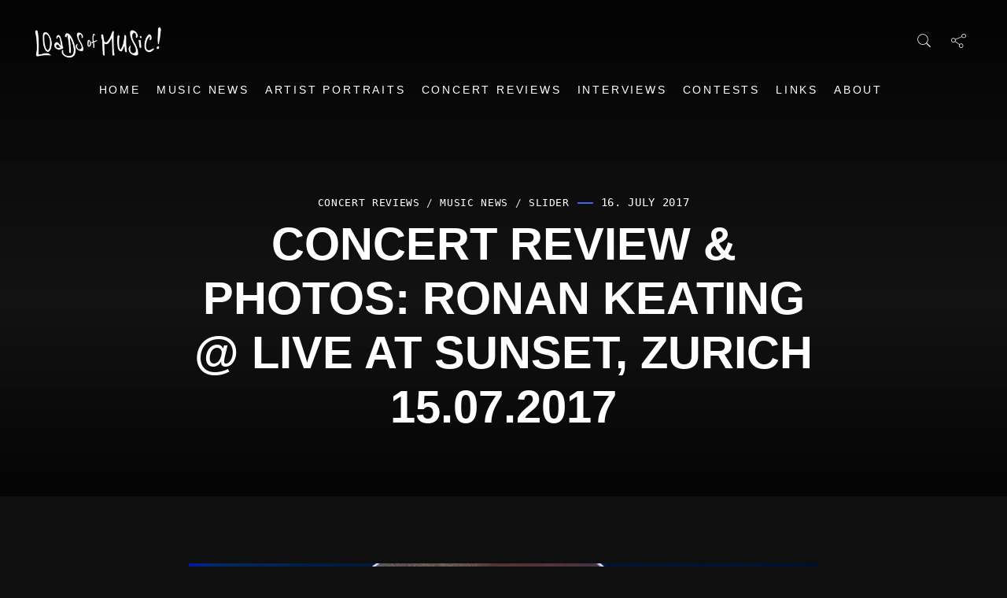

--- FILE ---
content_type: text/html; charset=UTF-8
request_url: https://www.loadsofmusic.com/2017/07/concert-review-photos-ronan-keating-live-at-sunset-zurich-15-07-2017/
body_size: 30028
content:
<!DOCTYPE html><html lang="en-US"><head><script data-no-optimize="1">var litespeed_docref=sessionStorage.getItem("litespeed_docref");litespeed_docref&&(Object.defineProperty(document,"referrer",{get:function(){return litespeed_docref}}),sessionStorage.removeItem("litespeed_docref"));</script> <meta charset="UTF-8"><meta name="viewport" content="width=device-width, initial-scale=1.0"><link rel="profile" href="http://gmpg.org/xfn/11"><link rel="pingback" href="https://www.loadsofmusic.com/xmlrpc.php"><meta name='robots' content='index, follow, max-image-preview:large, max-snippet:-1, max-video-preview:-1' /><style>img:is([sizes="auto" i], [sizes^="auto," i]) { contain-intrinsic-size: 3000px 1500px }</style><title>Ronan Keating @ Live at Sunset, Zurich 15.07.2017</title><meta name="description" content="I had the pleasure of seeing and photographing Ronan Keating and Melanie C this past weekend." /><link rel="canonical" href="https://www.loadsofmusic.com/2017/07/concert-review-photos-ronan-keating-live-at-sunset-zurich-15-07-2017/" /><meta property="og:locale" content="en_US" /><meta property="og:type" content="article" /><meta property="og:title" content="Ronan Keating @ Live at Sunset, Zurich 15.07.2017" /><meta property="og:description" content="I had the pleasure of seeing and photographing Ronan Keating and Melanie C this past weekend." /><meta property="og:url" content="https://www.loadsofmusic.com/2017/07/concert-review-photos-ronan-keating-live-at-sunset-zurich-15-07-2017/" /><meta property="og:site_name" content="Loads of Music - Blog from Switzerland" /><meta property="article:publisher" content="https://www.facebook.com/loadsofmusic1" /><meta property="article:published_time" content="2017-07-16T21:00:18+00:00" /><meta property="og:image" content="https://www.loadsofmusic.com/wp-content/uploads/2017/07/Ronan_Zurich_header_3.jpg" /><meta property="og:image:width" content="1024" /><meta property="og:image:height" content="481" /><meta property="og:image:type" content="image/jpeg" /><meta name="author" content="Shirley" /><meta name="twitter:card" content="summary_large_image" /><meta name="twitter:creator" content="@loadsofmusic" /><meta name="twitter:site" content="@loadsofmusic" /><meta name="twitter:label1" content="Written by" /><meta name="twitter:data1" content="Shirley" /><meta name="twitter:label2" content="Est. reading time" /><meta name="twitter:data2" content="4 minutes" /> <script type="application/ld+json" class="yoast-schema-graph">{"@context":"https://schema.org","@graph":[{"@type":"Article","@id":"https://www.loadsofmusic.com/2017/07/concert-review-photos-ronan-keating-live-at-sunset-zurich-15-07-2017/#article","isPartOf":{"@id":"https://www.loadsofmusic.com/2017/07/concert-review-photos-ronan-keating-live-at-sunset-zurich-15-07-2017/"},"author":{"name":"Shirley","@id":"https://www.loadsofmusic.com/#/schema/person/5f37de3e30f6769b61899508bde09aa4"},"headline":"Concert Review &#038; Photos: Ronan Keating @ Live at Sunset, Zurich 15.07.2017","datePublished":"2017-07-16T21:00:18+00:00","mainEntityOfPage":{"@id":"https://www.loadsofmusic.com/2017/07/concert-review-photos-ronan-keating-live-at-sunset-zurich-15-07-2017/"},"wordCount":751,"commentCount":2,"publisher":{"@id":"https://www.loadsofmusic.com/#organization"},"image":{"@id":"https://www.loadsofmusic.com/2017/07/concert-review-photos-ronan-keating-live-at-sunset-zurich-15-07-2017/#primaryimage"},"thumbnailUrl":"https://www.loadsofmusic.com/wp-content/uploads/2017/07/Ronan_Zurich_header_3.jpg","keywords":["festival","new music","Rock Pop"],"articleSection":["Concert Reviews","Music News","Slider"],"inLanguage":"en-US","potentialAction":[{"@type":"CommentAction","name":"Comment","target":["https://www.loadsofmusic.com/2017/07/concert-review-photos-ronan-keating-live-at-sunset-zurich-15-07-2017/#respond"]}]},{"@type":"WebPage","@id":"https://www.loadsofmusic.com/2017/07/concert-review-photos-ronan-keating-live-at-sunset-zurich-15-07-2017/","url":"https://www.loadsofmusic.com/2017/07/concert-review-photos-ronan-keating-live-at-sunset-zurich-15-07-2017/","name":"Ronan Keating @ Live at Sunset, Zurich 15.07.2017","isPartOf":{"@id":"https://www.loadsofmusic.com/#website"},"primaryImageOfPage":{"@id":"https://www.loadsofmusic.com/2017/07/concert-review-photos-ronan-keating-live-at-sunset-zurich-15-07-2017/#primaryimage"},"image":{"@id":"https://www.loadsofmusic.com/2017/07/concert-review-photos-ronan-keating-live-at-sunset-zurich-15-07-2017/#primaryimage"},"thumbnailUrl":"https://www.loadsofmusic.com/wp-content/uploads/2017/07/Ronan_Zurich_header_3.jpg","datePublished":"2017-07-16T21:00:18+00:00","description":"I had the pleasure of seeing and photographing Ronan Keating and Melanie C this past weekend.","breadcrumb":{"@id":"https://www.loadsofmusic.com/2017/07/concert-review-photos-ronan-keating-live-at-sunset-zurich-15-07-2017/#breadcrumb"},"inLanguage":"en-US","potentialAction":[{"@type":"ReadAction","target":["https://www.loadsofmusic.com/2017/07/concert-review-photos-ronan-keating-live-at-sunset-zurich-15-07-2017/"]}]},{"@type":"ImageObject","inLanguage":"en-US","@id":"https://www.loadsofmusic.com/2017/07/concert-review-photos-ronan-keating-live-at-sunset-zurich-15-07-2017/#primaryimage","url":"https://www.loadsofmusic.com/wp-content/uploads/2017/07/Ronan_Zurich_header_3.jpg","contentUrl":"https://www.loadsofmusic.com/wp-content/uploads/2017/07/Ronan_Zurich_header_3.jpg","width":1024,"height":481},{"@type":"BreadcrumbList","@id":"https://www.loadsofmusic.com/2017/07/concert-review-photos-ronan-keating-live-at-sunset-zurich-15-07-2017/#breadcrumb","itemListElement":[{"@type":"ListItem","position":1,"name":"Home","item":"https://www.loadsofmusic.com/"},{"@type":"ListItem","position":2,"name":"Concert Review &#038; Photos: Ronan Keating @ Live at Sunset, Zurich 15.07.2017"}]},{"@type":"WebSite","@id":"https://www.loadsofmusic.com/#website","url":"https://www.loadsofmusic.com/","name":"Loads of Music - Blog from Switzerland","description":"Swiss Music Blog","publisher":{"@id":"https://www.loadsofmusic.com/#organization"},"potentialAction":[{"@type":"SearchAction","target":{"@type":"EntryPoint","urlTemplate":"https://www.loadsofmusic.com/?s={search_term_string}"},"query-input":{"@type":"PropertyValueSpecification","valueRequired":true,"valueName":"search_term_string"}}],"inLanguage":"en-US"},{"@type":"Organization","@id":"https://www.loadsofmusic.com/#organization","name":"Loads of Music","url":"https://www.loadsofmusic.com/","logo":{"@type":"ImageObject","inLanguage":"en-US","@id":"https://www.loadsofmusic.com/#/schema/logo/image/","url":"https://www.loadsofmusic.com/wp-content/uploads/2021/03/Bild2.jpg","contentUrl":"https://www.loadsofmusic.com/wp-content/uploads/2021/03/Bild2.jpg","width":177,"height":186,"caption":"Loads of Music"},"image":{"@id":"https://www.loadsofmusic.com/#/schema/logo/image/"},"sameAs":["https://www.facebook.com/loadsofmusic1","https://x.com/loadsofmusic","https://www.instagram.com/loadsofmusic/","https://www.pinterest.ch/loadsofmusic/"]},{"@type":"Person","@id":"https://www.loadsofmusic.com/#/schema/person/5f37de3e30f6769b61899508bde09aa4","name":"Shirley","image":{"@type":"ImageObject","inLanguage":"en-US","@id":"https://www.loadsofmusic.com/#/schema/person/image/","url":"https://www.loadsofmusic.com/wp-content/litespeed/avatar/bd030f1b2d66f098f2de674d8e52b446.jpg?ver=1768825771","contentUrl":"https://www.loadsofmusic.com/wp-content/litespeed/avatar/bd030f1b2d66f098f2de674d8e52b446.jpg?ver=1768825771","caption":"Shirley"},"description":"Some things about me.","sameAs":["http://www.loadsofmusic.com"],"url":"https://www.loadsofmusic.com/author/shirley/"}]}</script> <link rel='dns-prefetch' href='//secure.gravatar.com' /><link rel='dns-prefetch' href='//stats.wp.com' /><link rel='dns-prefetch' href='//fonts.googleapis.com' /><link rel='dns-prefetch' href='//v0.wordpress.com' /><link rel='dns-prefetch' href='//widgets.wp.com' /><link rel='dns-prefetch' href='//s0.wp.com' /><link rel='dns-prefetch' href='//0.gravatar.com' /><link rel='dns-prefetch' href='//1.gravatar.com' /><link rel='dns-prefetch' href='//2.gravatar.com' /><link rel="alternate" type="application/rss+xml" title="Loads of Music - Blog from Switzerland &raquo; Feed" href="https://www.loadsofmusic.com/feed/" /><link rel="alternate" type="application/rss+xml" title="Loads of Music - Blog from Switzerland &raquo; Comments Feed" href="https://www.loadsofmusic.com/comments/feed/" /><link rel="alternate" type="application/rss+xml" title="Loads of Music - Blog from Switzerland &raquo; Concert Review &#038; Photos: Ronan Keating @ Live at Sunset, Zurich 15.07.2017 Comments Feed" href="https://www.loadsofmusic.com/2017/07/concert-review-photos-ronan-keating-live-at-sunset-zurich-15-07-2017/feed/" /><style id="litespeed-ccss">#jp-relatedposts{display:none;padding-top:1em;margin:1em 0;position:relative;clear:both}.jp-relatedposts::after{content:"";display:block;clear:both}#jp-relatedposts h3.jp-relatedposts-headline{margin:0 0 1em 0;display:inline-block;float:left;font-size:9pt;font-weight:700;font-family:inherit}#jp-relatedposts h3.jp-relatedposts-headline em::before{content:"";display:block;width:100%;min-width:30px;border-top:1px solid rgb(0 0 0/.2);margin-bottom:1em}#jp-relatedposts h3.jp-relatedposts-headline em{font-style:normal;font-weight:700}body:after{content:url(/wp-content/plugins/instagram-feed/img/sbi-sprite.png);display:none}.wp-block-image img{box-sizing:border-box;height:auto;max-width:100%;vertical-align:bottom}ul{box-sizing:border-box}:root{--wp--preset--font-size--normal:16px;--wp--preset--font-size--huge:42px}html :where(img[class*=wp-image-]){height:auto;max-width:100%}:where(figure){margin:0 0 1em}:root{--wp--preset--aspect-ratio--square:1;--wp--preset--aspect-ratio--4-3:4/3;--wp--preset--aspect-ratio--3-4:3/4;--wp--preset--aspect-ratio--3-2:3/2;--wp--preset--aspect-ratio--2-3:2/3;--wp--preset--aspect-ratio--16-9:16/9;--wp--preset--aspect-ratio--9-16:9/16;--wp--preset--color--black:#000000;--wp--preset--color--cyan-bluish-gray:#abb8c3;--wp--preset--color--white:#ffffff;--wp--preset--color--pale-pink:#f78da7;--wp--preset--color--vivid-red:#cf2e2e;--wp--preset--color--luminous-vivid-orange:#ff6900;--wp--preset--color--luminous-vivid-amber:#fcb900;--wp--preset--color--light-green-cyan:#7bdcb5;--wp--preset--color--vivid-green-cyan:#00d084;--wp--preset--color--pale-cyan-blue:#8ed1fc;--wp--preset--color--vivid-cyan-blue:#0693e3;--wp--preset--color--vivid-purple:#9b51e0;--wp--preset--gradient--vivid-cyan-blue-to-vivid-purple:linear-gradient(135deg,rgba(6,147,227,1) 0%,rgb(155,81,224) 100%);--wp--preset--gradient--light-green-cyan-to-vivid-green-cyan:linear-gradient(135deg,rgb(122,220,180) 0%,rgb(0,208,130) 100%);--wp--preset--gradient--luminous-vivid-amber-to-luminous-vivid-orange:linear-gradient(135deg,rgba(252,185,0,1) 0%,rgba(255,105,0,1) 100%);--wp--preset--gradient--luminous-vivid-orange-to-vivid-red:linear-gradient(135deg,rgba(255,105,0,1) 0%,rgb(207,46,46) 100%);--wp--preset--gradient--very-light-gray-to-cyan-bluish-gray:linear-gradient(135deg,rgb(238,238,238) 0%,rgb(169,184,195) 100%);--wp--preset--gradient--cool-to-warm-spectrum:linear-gradient(135deg,rgb(74,234,220) 0%,rgb(151,120,209) 20%,rgb(207,42,186) 40%,rgb(238,44,130) 60%,rgb(251,105,98) 80%,rgb(254,248,76) 100%);--wp--preset--gradient--blush-light-purple:linear-gradient(135deg,rgb(255,206,236) 0%,rgb(152,150,240) 100%);--wp--preset--gradient--blush-bordeaux:linear-gradient(135deg,rgb(254,205,165) 0%,rgb(254,45,45) 50%,rgb(107,0,62) 100%);--wp--preset--gradient--luminous-dusk:linear-gradient(135deg,rgb(255,203,112) 0%,rgb(199,81,192) 50%,rgb(65,88,208) 100%);--wp--preset--gradient--pale-ocean:linear-gradient(135deg,rgb(255,245,203) 0%,rgb(182,227,212) 50%,rgb(51,167,181) 100%);--wp--preset--gradient--electric-grass:linear-gradient(135deg,rgb(202,248,128) 0%,rgb(113,206,126) 100%);--wp--preset--gradient--midnight:linear-gradient(135deg,rgb(2,3,129) 0%,rgb(40,116,252) 100%);--wp--preset--font-size--small:13px;--wp--preset--font-size--medium:20px;--wp--preset--font-size--large:36px;--wp--preset--font-size--x-large:42px;--wp--preset--spacing--20:0.44rem;--wp--preset--spacing--30:0.67rem;--wp--preset--spacing--40:1rem;--wp--preset--spacing--50:1.5rem;--wp--preset--spacing--60:2.25rem;--wp--preset--spacing--70:3.38rem;--wp--preset--spacing--80:5.06rem;--wp--preset--shadow--natural:6px 6px 9px rgba(0, 0, 0, 0.2);--wp--preset--shadow--deep:12px 12px 50px rgba(0, 0, 0, 0.4);--wp--preset--shadow--sharp:6px 6px 0px rgba(0, 0, 0, 0.2);--wp--preset--shadow--outlined:6px 6px 0px -3px rgba(255, 255, 255, 1), 6px 6px rgba(0, 0, 0, 1);--wp--preset--shadow--crisp:6px 6px 0px rgba(0, 0, 0, 1)}button::-moz-focus-inner{padding:0;border:0}html,body,div,span,h1,h3,h6,p,a,em,img,i,ul,li,fieldset,form,label,article,figure,nav,input,textarea{background:#fff0;border:0;font-size:100%;margin:0;outline:0;padding:0}article,figure,nav{display:block}body{line-height:1}input{vertical-align:middle}ul{list-style:none}body,input,textarea{font-family:"Roboto",sans-serif}h1,h3,h6{font-family:"Barlow Condensed",sans-serif}.post-meta-top,.meta-tags a{font-family:"Space Mono",monospace}*{-webkit-box-sizing:border-box;-moz-box-sizing:border-box;box-sizing:border-box}html{font-family:sans-serif;-ms-text-size-adjust:100%;-webkit-text-size-adjust:100%}body{overflow-x:hidden;color:#ddd;background-color:#0f0f0f;font-weight:300;font-size:18px;line-height:1.7;-webkit-font-smoothing:antialiased;-moz-font-smoothing:antialiased;-o-font-smoothing:antialiased}a{color:#4063e6;text-decoration:none}ul{list-style:disc}li{margin:1px 0 1px 30px}ul,fieldset{margin-bottom:30px}p{margin-bottom:30px}article{margin-bottom:30px}em,i{font-style:italic}img{max-width:100%;height:auto;vertical-align:middle}h1,h3,h6{color:#fff;font-weight:500;line-height:1.4;margin-bottom:30px;text-transform:uppercase;letter-spacing:.07em}h1{font-size:42px}h3{font-size:28px}h6{font-size:18px}label{display:block;margin:0 0 5px}input,textarea{appearance:none;background-color:#fff0;color:#fff;padding:20px 0;font-weight:300;border-bottom:1px solid #444}input{min-height:30px}textarea{padding:20px 0;resize:both;width:100%;line-height:1.5em}input::-webkit-input-placeholder,textarea::-webkit-input-placeholder{color:#999;text-transform:uppercase;letter-spacing:.2em;font-size:13px}input:-moz-placeholder,textarea:-moz-placeholder{color:#999;text-transform:uppercase;letter-spacing:.2em;font-size:13px}.size-full{max-width:100%;height:auto}.content.has-navigation{padding-bottom:0}#ajax-container{position:relative;z-index:3}.site{z-index:1;overflow:hidden}.content{padding:80px 0 80px 0;clear:both;width:100%;position:relative;z-index:2}.main:after{clear:both;content:" ";display:block;font-size:0;height:0;line-height:0;visibility:hidden;width:0}#slidebar{position:fixed;left:-100%;top:0;height:100vh;background-color:#0a0a0a;z-index:100001;overflow:hidden;width:100%}.slidebar-block{overflow-x:hidden;overflow-y:auto;width:calc(100% + 30px);height:100vh}.slidebar-content{position:relative;display:flex;-ms-flex-direction:column;flex-direction:column;min-height:100vh;z-index:1}.slidebar-logo-block{position:relative;height:200px;text-align:center;line-height:200px;background-color:#232323;overflow:hidden;margin-left:100px;-ms-flex:0 0 auto;flex:0 0 auto}.slidebar-logo-block:after{content:"";position:absolute;left:0;top:0;background-color:#0a0a0a;z-index:10;width:100%;height:100%}#slidebar-logo{display:inline-block}#slidebar-logo img{min-width:200px;display:inline-block}#slidebar .slidebar-close-block{position:absolute;left:-100px;top:0;bottom:0;background-color:#191919;width:100px;height:100%}#slidebar a#slidebar-close{position:absolute;left:30px;top:25px;width:35px;height:36px;line-height:20px;text-align:center;z-index:100}#slidebar a#slidebar-close:after,#slidebar a#slidebar-close:before{content:"";position:absolute;width:40px;height:2px;background-color:#fff;top:20px;left:0}#slidebar a#slidebar-close:after{-moz-transform:rotate(-45deg);-webkit-transform:rotate(-45deg);-o-transform:rotate(-45deg);-ms-transform:rotate(-45deg);transform:rotate(-45deg)}#slidebar a#slidebar-close:before{-moz-transform:rotate(45deg);-webkit-transform:rotate(45deg);-o-transform:rotate(45deg);-ms-transform:rotate(45deg);transform:rotate(45deg)}#slidebar-logo{transform:translate3d(0,100%,0)}#nav-sidebar>ul>li>a{transform:translate3d(0,100%,0)}@media only screen and (max-width:810px){.slidebar-block{width:100%}#slidebar-logo img{min-width:100px}#slidebar .slidebar-close-block{left:-50px;width:50px}#slidebar a#slidebar-close{left:0}.slidebar-logo-block{margin-left:50px}}.container{width:1170px;margin:0 auto;position:relative}.container:after{content:".";display:block;clear:both;visibility:hidden;line-height:0;height:0}.container.small{width:800px}@media only screen and (max-width:1640px) and (min-width:1150px){.container{width:1170px}}@media only screen and (max-width:1560px) and (min-width:1150px){.container{width:1150px}}@media only screen and (max-width:1240px){.container{width:960px}}@media only screen and (min-width:768px) and (max-width:1020px){.container,.container.small{width:100%;padding-left:30px;padding-right:30px}}@media only screen and (max-width:810px){.container,.container.small{width:100%;padding-left:30px;padding-right:30px}}#header{width:100%;z-index:60;position:fixed;backface-visibility:hidden;background:#0a0a0a}#header.header-transparent{background-color:#fff0}#header .has-logo-hero .theme-logo-hero-img{display:none}#header.header-transparent .has-logo-hero .theme-logo-hero-img{display:inline-block}#header.header-transparent .has-logo-hero .theme-logo-img{display:none}.hero-disabled #header.header-transparent .has-logo-hero .theme-logo-img{display:inline-block}.hero-disabled #header.header-transparent .has-logo-hero .theme-logo-hero-img{display:none}.hero-disabled #header.header-transparent{background:#0a0a0a}.hero-disabled #header-wrap{min-height:105px;position:relative}.nav-block{max-width:1920px;margin:auto}.header.header-transparent .nav-block{padding:20px 0}.nav-container{height:65px;padding:0 40px;position:relative;width:100%}#site-logo{margin-top:5px;float:left}@media only screen and (max-width:1240px){#site-logo{position:absolute;top:0;left:50%;transform:translateX(-50%)}}#nav-main{float:right;z-index:22;margin-top:0;margin:0}#nav-main>ul{margin-bottom:0;text-align:center}#nav-main li{list-style:none;display:block;margin:0;position:relative}#nav-main>ul>li{float:left;margin:0;position:relative}#nav-main a:not(.module-link){display:inline-block;z-index:98;line-height:normal;font-weight:500;font-size:14px;display:block;margin:0 10px;position:relative;text-transform:uppercase;letter-spacing:.2em;margin-bottom:25px;margin-top:25px;color:#fff}#nav-main>ul>li>a:not(.module-link){padding-bottom:2px}#nav-main>ul>li>a:not(.module-link):before{content:"";display:block;position:absolute;bottom:0;left:0;width:100%;border-bottom:2px solid #4063e6;transform:scaleX(.0001);opacity:0}#nav-sidebar{margin-bottom:0;flex:1 1 auto;position:relative;z-index:3;display:-ms-flexbox;display:flex;-ms-flex-direction:column;flex-direction:column}#nav-sidebar ul{padding:0;margin:0;list-style-type:none;flex:1 1 auto;position:relative;z-index:3;display:-ms-flexbox;display:flex;-ms-flex-direction:column;flex-direction:column}#nav-sidebar>ul{margin-left:100px}#nav-sidebar ul li{width:100%;padding:0;margin:0;position:relative}#nav-sidebar>ul>li{text-align:center;position:relative;overflow:hidden;background-color:#232323;-ms-flex:0 0 auto;flex:0 0 auto}#nav-sidebar>ul>li:after{content:"";position:absolute;left:0;top:0;background-color:#0a0a0a;z-index:10;width:100%;height:100%}#nav-sidebar>ul>li:before{content:"";position:absolute;left:0;top:0;background-color:#181818;z-index:1;width:100%;height:1px}#nav-sidebar ul li a{font-weight:500;text-transform:uppercase;letter-spacing:.18em;color:#fff;height:90px;font-size:25px;line-height:3.5;display:inline-block;position:relative}@media only screen and (max-width:810px){#nav-sidebar>ul{margin-left:50px}#nav-sidebar ul li a{height:60px;font-size:18px;line-height:3.6}}#icon-nav{float:right;z-index:23;margin-left:10px;padding-left:10px;margin-top:13px}#icon-nav ul{margin-bottom:0}#icon-nav li{list-style:none;float:left;margin:0;position:relative}#icon-nav .responsive-trigger-wrap{display:none}.responsive-trigger{display:none;background-color:#fff0;z-index:22;position:relative;margin-left:-10px}.responsive-trigger .icon{display:inline-block;width:18px;height:2px;position:absolute;left:12px;top:18px;background:#fff}.responsive-trigger .icon:before,.responsive-trigger .icon:after{content:"";width:100%;height:2px;position:absolute;background-color:#fff;left:0}.responsive-trigger .icon:before{top:-5px;width:130%}.responsive-trigger .icon:after{top:5px;width:70%}#search-block{width:100%;display:none}#search-block fieldset{margin-bottom:0}#search-block #searchform{position:relative;z-index:1}#search-block #searchform #s{border:0;background-color:#4063e6;width:100%;padding:20px 30px 20px 40px;font-size:18px;color:#fff}#search-block #searchform #s::-webkit-input-placeholder{color:#fff;font-size:18px;letter-spacing:.1em}#search-block #searchform #s:-moz-placeholder{color:#fff;font-size:18px;letter-spacing:.1em}#search-block #searchform #s:-ms-input-placeholder{color:#fff;font-size:18px;letter-spacing:.1em}#search-block #searchform #searchsubmit{position:absolute;border:none;right:40px;top:13px;height:30px;background:#fff0;width:30px;padding:0}#search-block #searchform #searchsubmit i{color:#fff;display:none}@media only screen and (max-width:810px){#search-block #searchform #s{padding-left:30px}#search-block #searchform #searchsubmit{right:30px}}#social-block{width:100%;display:none;background-color:#161616;text-align:center;padding:30px 30px;position:relative;overflow:hidden}#social-block .social-title{font-size:18px;color:#fff;margin-bottom:30px;text-transform:uppercase;font-weight:600;letter-spacing:.2em}.social-icons .circle-btn{font-size:16px;margin:5px}.social-icons .circle-btn span{border:2px solid #222;width:46px;height:46px;border-radius:100%;line-height:43px;left:2px;top:2px;z-index:-1}.social-icons .circle-btn .circle{z-index:2;position:absolute}@media only screen and (max-width:1240px){#nav-main{display:none}.nav-container{padding:0 10px}#icon-nav{width:100%;margin-left:0;padding-left:0}#icon-nav ul{padding:0}#icon-nav li.search-trigger-wrap,#icon-nav li.social-trigger-wrap{float:right}#icon-nav .responsive-trigger-wrap{display:block;float:left}}@media only screen and (max-width:810px){#icon-nav li.search-trigger-wrap,#icon-nav li.social-trigger-wrap{display:none}}.post-header{position:relative;text-align:center}.post-header h1{font-size:56px;text-align:center;margin-bottom:40px;line-height:120%;max-width:800px;margin-left:auto;margin-right:auto}@media only screen and (max-width:810px){.post-header h1{font-size:42px;line-height:105%}}@media only screen and (max-width:479px){.post-header h1{font-size:28px;line-height:105%}}.post-header .post-meta-top{font-weight:500;line-height:110%;text-align:center;text-transform:uppercase;letter-spacing:.05em;margin-bottom:10px;font-size:13px}.post-header .post-header-cats{display:inline-block}.post-meta-top .cat{font-size:13px;color:#fff;font-weight:300}.post-meta-top .date{font-size:14px;font-weight:300;color:#fff}.post-meta-top .date:before{content:"";width:20px;height:2px;background-color:#4063e6;display:inline-block;margin-right:10px;margin-left:10px;position:relative;top:-3px}.content.hero-header{padding-top:0}.post-header.hero{background-color:#232323;padding-top:250px;margin-bottom:80px;padding-bottom:40px;position:relative}.post-header.hero .container{position:relative;z-index:4}.post-header.hero .hero-image{position:absolute;left:0;right:0;top:0;bottom:0;background-size:cover;z-index:1;background-position:center center}.post-header.hero .overlay{position:absolute;left:0;right:0;top:0;bottom:0;z-index:2}.post-header.hero .overlay-color{z-index:2;background-color:#0a0a0a;opacity:0}.post-header.hero h1{color:#fff;font-weight:600;letter-spacing:0;font-size:58px;margin-left:0}@media only screen and (max-width:810px){.post-header.hero h1{font-size:42px;line-height:105%}.post-header.hero{padding-top:200px;margin-bottom:50px}}@media only screen and (max-width:479px){.post-header.hero{padding-top:150px;margin-bottom:50px}}.single-post-block{position:relative;margin-bottom:60px}@media only screen and (max-width:479px){.post-header h1{font-size:28px;line-height:105%}}.meta-tags{margin-bottom:30px;clear:both}.meta-tags:before{content:"#";font-size:22px;position:relative;top:2px;display:inline-block;margin-right:10px;color:#666}.meta-tags a{font-size:12px;text-transform:uppercase;display:inline-block;padding:10px 15px;font-weight:400;letter-spacing:.3em;line-height:100%;margin:4px 4px 0 0;background-color:#2b2b2b;text-decoration:none;background-image:none;color:#fff}#respond input::-webkit-input-placeholder,#respond textarea::-webkit-input-placeholder{color:#ddd;font-weight:300}#respond input:-moz-placeholder,#respond textarea:-moz-placeholder{color:#ddd;font-weight:300}.form-allowed-tags{font-size:12px;color:#999;display:none}.form-allowed-tags span{font-size:12px;color:#aaa;display:block}.overlay-gradient-2{background:-webkit-linear-gradient(to top,rgb(0 0 0/.7) 0%,rgb(23 23 23/.4) 40%,rgb(0 0 0/.82) 100%);background:-moz-linear-gradient(to top,rgb(0 0 0/.7) 0%,rgb(23 23 23/.4) 40%,rgb(0 0 0/.82) 100%);background:linear-gradient(to top,rgb(0 0 0/.7) 0%,rgb(23 23 23/.4) 40%,rgb(0 0 0/.82) 100%)}.cat{color:#fff}.cats-style .cat{display:inline;position:relative;text-transform:uppercase;font-weight:300;overflow:hidden}.cats-style .cat:before{content:"";display:block;position:absolute;bottom:0;left:0;width:100%;border-bottom:1px solid #4063e6;transform:scaleX(.0001);opacity:0}.cats-style .cat:first-child{margin-left:0}.cats-style a.cat{display:inline}.circle-btn{color:#fff;font-size:21px;display:inline-block;position:relative;text-align:center;z-index:12;height:40px;margin:0 2px}.circle-btn .circle-svg{-webkit-transform:rotate(-90deg);transform:rotate(-90deg)}.circle-btn .circle{stroke-dasharray:0 144;opacity:0;stroke-width:2px}.circle-btn span{color:#fff;position:absolute;left:10px;top:8px}button{display:inline-block;position:relative;background-color:#4063e6;line-height:1;text-align:center;border:none;vertical-align:middle;white-space:nowrap;text-rendering:auto;font-style:normal;margin-right:5px;margin-bottom:5px;width:auto;text-transform:uppercase;color:#fff;z-index:0;overflow:hidden;font-size:12px;font-weight:400;text-transform:uppercase;line-height:1;letter-spacing:.3em;padding:20px 22px}.show-fx{-webkit-transform:translate3d(0,100px,0) scale(.95);transform:translate3d(0,100px,0) scale(.95);opacity:0!important}.lazy{display:inline-block;opacity:0}.icon{font-family:"icomoon"!important;speak:none;font-style:normal;font-weight:400;font-variant:normal;text-transform:none;line-height:1;letter-spacing:0;-webkit-font-feature-settings:"liga";-moz-font-feature-settings:"liga=1";-moz-font-feature-settings:"liga";-ms-font-feature-settings:"liga"1;font-feature-settings:"liga";-webkit-font-variant-ligatures:discretionary-ligatures;font-variant-ligatures:discretionary-ligatures;-webkit-font-smoothing:antialiased;-moz-osx-font-smoothing:grayscale}.icon-search:before{content:""}.icon-facebook:before{content:""}.icon-twitter:before{content:""}.icon-soundcloud:before{content:""}.icon-instagram:before{content:""}.icon-search:before{content:""}.icon-facebook:before{content:""}.icon-twitter:before{content:""}.icon-soundcloud:before{content:""}.icon-instagram:before{content:""}[class^="pe-7s-"]{font-family:"Pe-icon-7-stroke";speak:none;font-style:normal;font-weight:400;font-variant:normal;text-transform:none;line-height:1;-webkit-font-smoothing:antialiased;-moz-osx-font-smoothing:grayscale}.pe-7s-share:before{content:""}.pe-7s-search:before{content:""}*{box-sizing:border-box}div{display:block}.overlay{position:absolute;top:0;left:0;height:100%;width:100%;background-color:rgb(0 0 0/.5);z-index:10}@media only screen and (max-width:2048px){.theme-logo-hero-img{max-width:230px}.theme-logo-img{max-width:230px}}@media only screen and (max-width:1450px){.theme-logo-hero-img{max-width:170px}.theme-logo-img{max-width:170px}}@media only screen and (max-width:479px){.theme-logo-hero-img{max-width:150px}.theme-logo-img{max-width:150px}}.icon-soundcloud:before{content:""}.meta-tags{display:none}a{color:#4063e6}#search-block #searchform #s,.post-meta-top .date:before,button{background-color:#4063e6}#nav-main>ul>li>a:not(.module-link):before,.cats-style .cat:before,.post-meta-top .date:before{border-color:#4063e6}</style><link rel="preload" data-asynced="1" data-optimized="2" as="style" onload="this.onload=null;this.rel='stylesheet'" href="https://www.loadsofmusic.com/wp-content/litespeed/ucss/2ce2dedd1ddbdb957239fdc9d3787c8e.css?ver=b4504" /><script data-optimized="1" type="litespeed/javascript" data-src="https://www.loadsofmusic.com/wp-content/plugins/litespeed-cache/assets/js/css_async.min.js"></script><link rel="preload" as="image" href="https://www.loadsofmusic.com/wp-content/uploads/2020/09/LOM-header-v4_2020.png.webp"><link rel="preload" as="image" href="https://www.loadsofmusic.com/wp-content/uploads/2020/09/LOM-header-v4_2020.png.webp"><link rel="preload" as="image" href="https://www.loadsofmusic.com/wp-content/uploads/2020/09/LOM-header-v4_2020.png.webp"><link rel="preload" as="image" href="https://www.loadsofmusic.com/wp-content/uploads/2017/07/Ronan_Zurich_header_3.jpg.webp"><style id='classic-theme-styles-inline-css' type='text/css'>/*! This file is auto-generated */
.wp-block-button__link{color:#fff;background-color:#32373c;border-radius:9999px;box-shadow:none;text-decoration:none;padding:calc(.667em + 2px) calc(1.333em + 2px);font-size:1.125em}.wp-block-file__button{background:#32373c;color:#fff;text-decoration:none}</style><style id='safe-svg-svg-icon-style-inline-css' type='text/css'>.safe-svg-cover{text-align:center}.safe-svg-cover .safe-svg-inside{display:inline-block;max-width:100%}.safe-svg-cover svg{fill:currentColor;height:100%;max-height:100%;max-width:100%;width:100%}</style><style id='jetpack-sharing-buttons-style-inline-css' type='text/css'>.jetpack-sharing-buttons__services-list{display:flex;flex-direction:row;flex-wrap:wrap;gap:0;list-style-type:none;margin:5px;padding:0}.jetpack-sharing-buttons__services-list.has-small-icon-size{font-size:12px}.jetpack-sharing-buttons__services-list.has-normal-icon-size{font-size:16px}.jetpack-sharing-buttons__services-list.has-large-icon-size{font-size:24px}.jetpack-sharing-buttons__services-list.has-huge-icon-size{font-size:36px}@media print{.jetpack-sharing-buttons__services-list{display:none!important}}.editor-styles-wrapper .wp-block-jetpack-sharing-buttons{gap:0;padding-inline-start:0}ul.jetpack-sharing-buttons__services-list.has-background{padding:1.25em 2.375em}</style><style id='global-styles-inline-css' type='text/css'>:root{--wp--preset--aspect-ratio--square: 1;--wp--preset--aspect-ratio--4-3: 4/3;--wp--preset--aspect-ratio--3-4: 3/4;--wp--preset--aspect-ratio--3-2: 3/2;--wp--preset--aspect-ratio--2-3: 2/3;--wp--preset--aspect-ratio--16-9: 16/9;--wp--preset--aspect-ratio--9-16: 9/16;--wp--preset--color--black: #000000;--wp--preset--color--cyan-bluish-gray: #abb8c3;--wp--preset--color--white: #ffffff;--wp--preset--color--pale-pink: #f78da7;--wp--preset--color--vivid-red: #cf2e2e;--wp--preset--color--luminous-vivid-orange: #ff6900;--wp--preset--color--luminous-vivid-amber: #fcb900;--wp--preset--color--light-green-cyan: #7bdcb5;--wp--preset--color--vivid-green-cyan: #00d084;--wp--preset--color--pale-cyan-blue: #8ed1fc;--wp--preset--color--vivid-cyan-blue: #0693e3;--wp--preset--color--vivid-purple: #9b51e0;--wp--preset--gradient--vivid-cyan-blue-to-vivid-purple: linear-gradient(135deg,rgba(6,147,227,1) 0%,rgb(155,81,224) 100%);--wp--preset--gradient--light-green-cyan-to-vivid-green-cyan: linear-gradient(135deg,rgb(122,220,180) 0%,rgb(0,208,130) 100%);--wp--preset--gradient--luminous-vivid-amber-to-luminous-vivid-orange: linear-gradient(135deg,rgba(252,185,0,1) 0%,rgba(255,105,0,1) 100%);--wp--preset--gradient--luminous-vivid-orange-to-vivid-red: linear-gradient(135deg,rgba(255,105,0,1) 0%,rgb(207,46,46) 100%);--wp--preset--gradient--very-light-gray-to-cyan-bluish-gray: linear-gradient(135deg,rgb(238,238,238) 0%,rgb(169,184,195) 100%);--wp--preset--gradient--cool-to-warm-spectrum: linear-gradient(135deg,rgb(74,234,220) 0%,rgb(151,120,209) 20%,rgb(207,42,186) 40%,rgb(238,44,130) 60%,rgb(251,105,98) 80%,rgb(254,248,76) 100%);--wp--preset--gradient--blush-light-purple: linear-gradient(135deg,rgb(255,206,236) 0%,rgb(152,150,240) 100%);--wp--preset--gradient--blush-bordeaux: linear-gradient(135deg,rgb(254,205,165) 0%,rgb(254,45,45) 50%,rgb(107,0,62) 100%);--wp--preset--gradient--luminous-dusk: linear-gradient(135deg,rgb(255,203,112) 0%,rgb(199,81,192) 50%,rgb(65,88,208) 100%);--wp--preset--gradient--pale-ocean: linear-gradient(135deg,rgb(255,245,203) 0%,rgb(182,227,212) 50%,rgb(51,167,181) 100%);--wp--preset--gradient--electric-grass: linear-gradient(135deg,rgb(202,248,128) 0%,rgb(113,206,126) 100%);--wp--preset--gradient--midnight: linear-gradient(135deg,rgb(2,3,129) 0%,rgb(40,116,252) 100%);--wp--preset--font-size--small: 13px;--wp--preset--font-size--medium: 20px;--wp--preset--font-size--large: 36px;--wp--preset--font-size--x-large: 42px;--wp--preset--spacing--20: 0.44rem;--wp--preset--spacing--30: 0.67rem;--wp--preset--spacing--40: 1rem;--wp--preset--spacing--50: 1.5rem;--wp--preset--spacing--60: 2.25rem;--wp--preset--spacing--70: 3.38rem;--wp--preset--spacing--80: 5.06rem;--wp--preset--shadow--natural: 6px 6px 9px rgba(0, 0, 0, 0.2);--wp--preset--shadow--deep: 12px 12px 50px rgba(0, 0, 0, 0.4);--wp--preset--shadow--sharp: 6px 6px 0px rgba(0, 0, 0, 0.2);--wp--preset--shadow--outlined: 6px 6px 0px -3px rgba(255, 255, 255, 1), 6px 6px rgba(0, 0, 0, 1);--wp--preset--shadow--crisp: 6px 6px 0px rgba(0, 0, 0, 1);}:where(.is-layout-flex){gap: 0.5em;}:where(.is-layout-grid){gap: 0.5em;}body .is-layout-flex{display: flex;}.is-layout-flex{flex-wrap: wrap;align-items: center;}.is-layout-flex > :is(*, div){margin: 0;}body .is-layout-grid{display: grid;}.is-layout-grid > :is(*, div){margin: 0;}:where(.wp-block-columns.is-layout-flex){gap: 2em;}:where(.wp-block-columns.is-layout-grid){gap: 2em;}:where(.wp-block-post-template.is-layout-flex){gap: 1.25em;}:where(.wp-block-post-template.is-layout-grid){gap: 1.25em;}.has-black-color{color: var(--wp--preset--color--black) !important;}.has-cyan-bluish-gray-color{color: var(--wp--preset--color--cyan-bluish-gray) !important;}.has-white-color{color: var(--wp--preset--color--white) !important;}.has-pale-pink-color{color: var(--wp--preset--color--pale-pink) !important;}.has-vivid-red-color{color: var(--wp--preset--color--vivid-red) !important;}.has-luminous-vivid-orange-color{color: var(--wp--preset--color--luminous-vivid-orange) !important;}.has-luminous-vivid-amber-color{color: var(--wp--preset--color--luminous-vivid-amber) !important;}.has-light-green-cyan-color{color: var(--wp--preset--color--light-green-cyan) !important;}.has-vivid-green-cyan-color{color: var(--wp--preset--color--vivid-green-cyan) !important;}.has-pale-cyan-blue-color{color: var(--wp--preset--color--pale-cyan-blue) !important;}.has-vivid-cyan-blue-color{color: var(--wp--preset--color--vivid-cyan-blue) !important;}.has-vivid-purple-color{color: var(--wp--preset--color--vivid-purple) !important;}.has-black-background-color{background-color: var(--wp--preset--color--black) !important;}.has-cyan-bluish-gray-background-color{background-color: var(--wp--preset--color--cyan-bluish-gray) !important;}.has-white-background-color{background-color: var(--wp--preset--color--white) !important;}.has-pale-pink-background-color{background-color: var(--wp--preset--color--pale-pink) !important;}.has-vivid-red-background-color{background-color: var(--wp--preset--color--vivid-red) !important;}.has-luminous-vivid-orange-background-color{background-color: var(--wp--preset--color--luminous-vivid-orange) !important;}.has-luminous-vivid-amber-background-color{background-color: var(--wp--preset--color--luminous-vivid-amber) !important;}.has-light-green-cyan-background-color{background-color: var(--wp--preset--color--light-green-cyan) !important;}.has-vivid-green-cyan-background-color{background-color: var(--wp--preset--color--vivid-green-cyan) !important;}.has-pale-cyan-blue-background-color{background-color: var(--wp--preset--color--pale-cyan-blue) !important;}.has-vivid-cyan-blue-background-color{background-color: var(--wp--preset--color--vivid-cyan-blue) !important;}.has-vivid-purple-background-color{background-color: var(--wp--preset--color--vivid-purple) !important;}.has-black-border-color{border-color: var(--wp--preset--color--black) !important;}.has-cyan-bluish-gray-border-color{border-color: var(--wp--preset--color--cyan-bluish-gray) !important;}.has-white-border-color{border-color: var(--wp--preset--color--white) !important;}.has-pale-pink-border-color{border-color: var(--wp--preset--color--pale-pink) !important;}.has-vivid-red-border-color{border-color: var(--wp--preset--color--vivid-red) !important;}.has-luminous-vivid-orange-border-color{border-color: var(--wp--preset--color--luminous-vivid-orange) !important;}.has-luminous-vivid-amber-border-color{border-color: var(--wp--preset--color--luminous-vivid-amber) !important;}.has-light-green-cyan-border-color{border-color: var(--wp--preset--color--light-green-cyan) !important;}.has-vivid-green-cyan-border-color{border-color: var(--wp--preset--color--vivid-green-cyan) !important;}.has-pale-cyan-blue-border-color{border-color: var(--wp--preset--color--pale-cyan-blue) !important;}.has-vivid-cyan-blue-border-color{border-color: var(--wp--preset--color--vivid-cyan-blue) !important;}.has-vivid-purple-border-color{border-color: var(--wp--preset--color--vivid-purple) !important;}.has-vivid-cyan-blue-to-vivid-purple-gradient-background{background: var(--wp--preset--gradient--vivid-cyan-blue-to-vivid-purple) !important;}.has-light-green-cyan-to-vivid-green-cyan-gradient-background{background: var(--wp--preset--gradient--light-green-cyan-to-vivid-green-cyan) !important;}.has-luminous-vivid-amber-to-luminous-vivid-orange-gradient-background{background: var(--wp--preset--gradient--luminous-vivid-amber-to-luminous-vivid-orange) !important;}.has-luminous-vivid-orange-to-vivid-red-gradient-background{background: var(--wp--preset--gradient--luminous-vivid-orange-to-vivid-red) !important;}.has-very-light-gray-to-cyan-bluish-gray-gradient-background{background: var(--wp--preset--gradient--very-light-gray-to-cyan-bluish-gray) !important;}.has-cool-to-warm-spectrum-gradient-background{background: var(--wp--preset--gradient--cool-to-warm-spectrum) !important;}.has-blush-light-purple-gradient-background{background: var(--wp--preset--gradient--blush-light-purple) !important;}.has-blush-bordeaux-gradient-background{background: var(--wp--preset--gradient--blush-bordeaux) !important;}.has-luminous-dusk-gradient-background{background: var(--wp--preset--gradient--luminous-dusk) !important;}.has-pale-ocean-gradient-background{background: var(--wp--preset--gradient--pale-ocean) !important;}.has-electric-grass-gradient-background{background: var(--wp--preset--gradient--electric-grass) !important;}.has-midnight-gradient-background{background: var(--wp--preset--gradient--midnight) !important;}.has-small-font-size{font-size: var(--wp--preset--font-size--small) !important;}.has-medium-font-size{font-size: var(--wp--preset--font-size--medium) !important;}.has-large-font-size{font-size: var(--wp--preset--font-size--large) !important;}.has-x-large-font-size{font-size: var(--wp--preset--font-size--x-large) !important;}
:where(.wp-block-post-template.is-layout-flex){gap: 1.25em;}:where(.wp-block-post-template.is-layout-grid){gap: 1.25em;}
:where(.wp-block-columns.is-layout-flex){gap: 2em;}:where(.wp-block-columns.is-layout-grid){gap: 2em;}
:root :where(.wp-block-pullquote){font-size: 1.5em;line-height: 1.6;}</style> <script id="jetpack_related-posts-js-extra" type="litespeed/javascript">var related_posts_js_options={"post_heading":"h4"}</script> <script type="litespeed/javascript" data-src="https://www.loadsofmusic.com/wp-includes/js/jquery/jquery.min.js" id="jquery-core-js"></script> <script id="photocrati_ajax-js-extra" type="litespeed/javascript">var photocrati_ajax={"url":"https:\/\/www.loadsofmusic.com\/index.php?photocrati_ajax=1","rest_url":"https:\/\/www.loadsofmusic.com\/wp-json\/","wp_home_url":"https:\/\/www.loadsofmusic.com","wp_site_url":"https:\/\/www.loadsofmusic.com","wp_root_url":"https:\/\/www.loadsofmusic.com","wp_plugins_url":"https:\/\/www.loadsofmusic.com\/wp-content\/plugins","wp_content_url":"https:\/\/www.loadsofmusic.com\/wp-content","wp_includes_url":"https:\/\/www.loadsofmusic.com\/wp-includes\/","ngg_param_slug":"nggallery","rest_nonce":"e490ed923d"}</script> <link rel="https://api.w.org/" href="https://www.loadsofmusic.com/wp-json/" /><link rel="alternate" title="JSON" type="application/json" href="https://www.loadsofmusic.com/wp-json/wp/v2/posts/7310" /><link rel="EditURI" type="application/rsd+xml" title="RSD" href="https://www.loadsofmusic.com/xmlrpc.php?rsd" /><link rel='shortlink' href='https://wp.me/p3WjCB-1TU' /><link rel="alternate" title="oEmbed (JSON)" type="application/json+oembed" href="https://www.loadsofmusic.com/wp-json/oembed/1.0/embed?url=https%3A%2F%2Fwww.loadsofmusic.com%2F2017%2F07%2Fconcert-review-photos-ronan-keating-live-at-sunset-zurich-15-07-2017%2F" /><link rel="alternate" title="oEmbed (XML)" type="text/xml+oembed" href="https://www.loadsofmusic.com/wp-json/oembed/1.0/embed?url=https%3A%2F%2Fwww.loadsofmusic.com%2F2017%2F07%2Fconcert-review-photos-ronan-keating-live-at-sunset-zurich-15-07-2017%2F&#038;format=xml" /> <script type="litespeed/javascript">var kc_script_data={ajax_url:"https://www.loadsofmusic.com/wp-admin/admin-ajax.php"}</script> <style>img#wpstats{display:none}</style> <script type="litespeed/javascript">var _iub=_iub||[];_iub.csConfiguration={"gdprAppliesGlobally":!1,"countryDetection":!0,"cookiePolicyInOtherWindow":!0,"consentOnContinuedBrowsing":!1,"lang":"en","siteId":2032137,"cookiePolicyId":23024663,"banner":{"acceptButtonDisplay":!0,"customizeButtonDisplay":!0,"closeButtonDisplay":!1,"position":"float-bottom-center"}}</script> <script type="litespeed/javascript" data-src="//cdn.iubenda.com/cs/iubenda_cs.js" charset="UTF-8"></script>  <script type="litespeed/javascript" data-src="https://www.googletagmanager.com/gtag/js?id=UA-42134579-3"></script> <script type="litespeed/javascript">window.dataLayer=window.dataLayer||[];function gtag(){dataLayer.push(arguments)}
gtag('js',new Date());gtag('config','UA-42134579-3')</script> <style type="text/css" id="wp-custom-css">/* Show on small screens */
@media only screen and (max-width:2048px) {
    .theme-logo-hero-img { 
    max-width: 230px; }
    .theme-logo-img { 
    max-width: 230px; }
} 
/* Show on tablet */
@media only screen and (max-width: 1450px) {
    .theme-logo-hero-img { 
    max-width: 170px; }
    .theme-logo-img { 
    max-width: 170px; }
} 
/* Show on small screens */
@media only screen and (max-width:479px) {
    .theme-logo-hero-img { 
    max-width: 150px; }
    .theme-logo-img { 
    max-width: 150px; }
} 

/* Titel-Links wieder weiss darstellen */
.module-4 .module-link {
    color:#fff
}

.module-2 .post-title { 
	max-width: 100%; }

/* Soundcloud Logo durch Pinterest Logo ersetzen */

.icon-soundcloud:before {
    content: "\e676";
}

/* Slider Categories ausblenden */

.module-5 .post-meta .cat { 
	display: none; }

.module-5 .post-meta .cats-count { 
	display: none; }

/* Post Carousel Categories ausblenden */

.module-1 .post-meta div { 
	display: none; }

.module.module-1 .post-date { 
	display: inline-block; }

/* Erster News-Feed Eintrag Categories ausblenden */

.module .cats-style { 
	display: none; }

.module .post-date:before { 
	display: none; }

/* Weitere News-Feed Einträge Categories ausblenden */

.module-4 .post-meta .cat { 
	display: none; }

.module-4 .post-meta .cats-count { 
	display: none; }

/* POST EBENE: Tags am Ende ausblenden */

.meta-tags { 
	display: none; }</style><style id="kirki-inline-styles">#nav-sidebar ul li a:hover,#reply-title small:hover,.color,.comment .author a:hover,.comment .reply a,.error404 .big-text,.logged-in-as a:hover,.mfp-arrow:hover,.mfp-close:hover:after,.post-header.hero .post-meta-bottom a:hover,.rt-newsletter-input-wrap:after,.rt-recent-posts .rp-caption h4 a:hover,.rt-recent-posts.rt-show-thumbs .rp-caption,.sp-tracklist .track.sp-error .status-icon,.sticky .post-title:before,.testi-slider li .front-layer .text .name,.widget a:hover,.widget li a:hover,.widget table#wp-calendar #next a:hover,.widget table#wp-calendar #prev a:hover,.widget_archive li a:hover,.widget_categories li a:hover,.widget_links li a:hover,.widget_meta li a:hover,.widget_nav_menu_2 li a:before,.widget_pages li a:hover,.widget_recent_comments li a:hover,.widget_recent_entries li a:hover,.widget_search #searchform #searchsubmit i:hover,a,div.wpcf7-acceptance-missing,div.wpcf7-validation-errors{color:#4063e6;}#icon-nav .shop-items-count,#payment ul li input[type="radio"]:checked:after,#scamp_player.paused .sp-position,#search-block #searchform #s,#sp-empty-queue,.attachment-post-link a:hover,.badge.free,.btn,.btn.btn-dark:hover,.btn.btn-grey:hover,.btn.btn-light:hover,.button-hidden-layer,.form-submit #submit,.kc-event-countdown-header span:first-child:after,.kc-posts-slider.owl-theme .owl-pagination .owl-page:hover,.kc-share-buttons a.micro-share:hover,.meta-tags a:hover,.module .post-date:before,.module-event-2 .event-name:before,.module.module-gallery-1 .images-number:before,.post-meta-top .date:before,.single-meloo_gallery .page-header .gallery-cats:after,.sp-content-progress .sp-content-position,.sp-progress .sp-position,.sp-track.paused,.sp-track.playing,.subscribe-form .subscribe-email,.subscribe-form .subscribe-submit:hover,.track-details-1 li .value a.micro-share:hover,.wft-actions .sp-play-track:hover,.widget .button,.widget button,.widget input[type="button"],.widget input[type="reset"],.widget input[type="submit"],.widget_tag_cloud .tagcloud a:hover,.woocommerce #respond input#submit,.woocommerce #respond input#submit.alt,.woocommerce a.button,.woocommerce a.button.alt,.woocommerce button.button,.woocommerce button.button.alt,.woocommerce div.product form.cart .button,.woocommerce input.button,.woocommerce input.button.alt,a.micro-btn,button,button.btn-dark:hover,button.btn-grey:hover,button.btn-light:hover,input[type="submit"],input[type="submit"].btn-dark:hover,input[type="submit"].btn-grey:hover,input[type="submit"].btn-light:hover{background-color:#4063e6;}#nprogress .bar,.arrow-nav,.module-event-1 .module-inner:hover,.owl-nav-arrows.owl-theme .owl-controls .owl-buttons div,.testi-slider li .front-layer:before{background:#4063e6;}::selection{background:#4063e6;}#icon-nav .nav-player-btn.status-playing .circle{stroke:#4063e6;}#nav-main > ul > li > a:not(.module-link):before,.cats-style .cat:before,.module-4:hover,.module-music-2:hover,.post-meta-top .date:before,.woocommerce div.product .woocommerce-tabs ul.tabs li.active a,div.wpcf7-acceptance-missing,div.wpcf7-validation-errors,input:focus,select:focus,textarea:focus{border-color:#4063e6;}.testi-slider li .front-layer .text{border-left-color:#4063e6;}</style></head><body class="wp-singular post-template-default single single-post postid-7310 single-format-standard wp-theme-meloo wp-child-theme-meloo-child kc-css-system wp-featherlight-captions dark-scheme lazyload" data-page_id="7310" data-wp_title="Ronan Keating @ Live at Sunset, Zurich 15.07.2017"><div id="header-wrap"><div id="header" class="header header-transparent dark-scheme-el"><div id="search-block"><form method="get" id="searchform" class="searchform" action="https://www.loadsofmusic.com/"><fieldset>
<span class="search-input-wrap">
<input type="text" placeholder="Search..." value="" name="s" id="s" />
</span>
<button type="submit" id="searchsubmit"><i class="icon icon-search"></i></button></fieldset></form></div><div id="social-block"><h6 class="social-title trans-10 show-fx">Follow Me</h6><div class="social-icons trans-10 show-fx delay-01">
<a href="https://www.facebook.com/LoadsOfMusic1" class="circle-btn">
<svg class="circle-svg" width="50" height="50" viewBox="0 0 50 50">
<circle class="circle" cx="25" cy="25" r="23" stroke="#fff" stroke-width="1" fill="none"></circle>
</svg>
<span class="icon icon-facebook"></span>
</a><a href="https://twitter.com/loadsofmusic" class="circle-btn">
<svg class="circle-svg" width="50" height="50" viewBox="0 0 50 50">
<circle class="circle" cx="25" cy="25" r="23" stroke="#fff" stroke-width="1" fill="none"></circle>
</svg>
<span class="icon icon-twitter"></span>
</a><a href="https://www.instagram.com/loadsofmusic/" class="circle-btn">
<svg class="circle-svg" width="50" height="50" viewBox="0 0 50 50">
<circle class="circle" cx="25" cy="25" r="23" stroke="#fff" stroke-width="1" fill="none"></circle>
</svg>
<span class="icon icon-instagram"></span>
</a><a href="https://www.pinterest.com/loadsofmusic/" class="circle-btn">
<svg class="circle-svg" width="50" height="50" viewBox="0 0 50 50">
<circle class="circle" cx="25" cy="25" r="23" stroke="#fff" stroke-width="1" fill="none"></circle>
</svg>
<span class="icon icon-soundcloud"></span>
</a></div></div><div class="nav-block"><div class="nav-container"><div id="site-logo" class="header-logo">
<a href="https://www.loadsofmusic.com/" class="theme-logo has-logo-hero"><img src="https://www.loadsofmusic.com/wp-content/uploads/2020/09/LOM-header-v4_2020.png.webp" class="theme-logo-img" alt="Logo Image" fetchpriority="high" decoding="sync" fetchpriority="high" decoding="sync"><img src="https://www.loadsofmusic.com/wp-content/uploads/2020/09/LOM-header-v4_2020.png.webp" class="theme-logo-hero-img" alt="Logo Image" fetchpriority="high" decoding="sync"></a></div><div id="icon-nav"><ul><li class="responsive-trigger-wrap"><a href="#" class="circle-btn responsive-trigger">
<svg class="circle-svg" width="40" height="40" viewBox="0 0 50 50">
<circle class="circle" cx="25" cy="25" r="23" stroke="#fff" stroke-width="1" fill="none"></circle>
</svg>
<span class="icon"></span>
</a></li><li class="search-trigger-wrap"><a id="nav-search" class="circle-btn">
<svg class="circle-svg" width="40" height="40" viewBox="0 0 50 50">
<circle class="circle" cx="25" cy="25" r="23" stroke="#fff" stroke-width="1" fill="none"></circle>
</svg>
<span class="pe-7s-search"></span>
</a></li><li class="social-trigger-wrap"><a id="nav-social" class="circle-btn">
<svg class="circle-svg" width="40" height="40" viewBox="0 0 50 50">
<circle class="circle" cx="25" cy="25" r="23" stroke="#fff" stroke-width="1" fill="none"></circle>
</svg>
<span class="pe-7s-share"></span>
</a></li></ul></div><nav id="nav-main" class="nav-horizontal"><ul id="menu-hauptmenu" class="menu"><li id="menu-item-16" class="menu-item menu-item-type-custom menu-item-object-custom menu-item-home menu-item-16"><a href="https://www.loadsofmusic.com/">Home</a></li><li id="menu-item-22" class="menu-item menu-item-type-taxonomy menu-item-object-category current-post-ancestor current-menu-parent current-post-parent menu-item-22"><a href="https://www.loadsofmusic.com/category/music-news/">Music News</a></li><li id="menu-item-23" class="menu-item menu-item-type-taxonomy menu-item-object-category menu-item-23"><a href="https://www.loadsofmusic.com/category/portrait-artists/">Artist Portraits</a></li><li id="menu-item-20" class="menu-item menu-item-type-taxonomy menu-item-object-category current-post-ancestor current-menu-parent current-post-parent menu-item-20"><a href="https://www.loadsofmusic.com/category/concert-reviews/">Concert Reviews</a></li><li id="menu-item-899" class="menu-item menu-item-type-taxonomy menu-item-object-category menu-item-899"><a href="https://www.loadsofmusic.com/category/interview/">Interviews</a></li><li id="menu-item-2604" class="menu-item menu-item-type-taxonomy menu-item-object-category menu-item-2604"><a href="https://www.loadsofmusic.com/category/contests/">Contests</a></li><li id="menu-item-1149" class="menu-item menu-item-type-post_type menu-item-object-page menu-item-1149"><a href="https://www.loadsofmusic.com/links/">Links</a></li><li id="menu-item-17" class="menu-item menu-item-type-post_type menu-item-object-page menu-item-17"><a href="https://www.loadsofmusic.com/who-is-behind-loadsofmusic-com/">About</a></li></ul></nav></div></div></div></div><div id="slidebar" class="dark-scheme-el"><div class="slidebar-block"><div class="slidebar-content"><div class="slidebar-close-block">
<a href="#" id="slidebar-close"></a></div><div class="slidebar-logo-block"><div id="slidebar-logo">
<a href="https://www.loadsofmusic.com/"><img src="https://www.loadsofmusic.com/wp-content/uploads/2020/09/LOM-header-v4_2020.png.webp" class="theme-logo-img" alt="Logo Image" fetchpriority="high" decoding="sync" fetchpriority="high" decoding="sync"></a></div></div><nav id="nav-sidebar"><ul id="menu-hauptmenu-1" class="menu"><li class="menu-item menu-item-type-custom menu-item-object-custom menu-item-home menu-item-16"><a href="https://www.loadsofmusic.com/">Home</a></li><li class="menu-item menu-item-type-taxonomy menu-item-object-category current-post-ancestor current-menu-parent current-post-parent menu-item-22"><a href="https://www.loadsofmusic.com/category/music-news/">Music News</a></li><li class="menu-item menu-item-type-taxonomy menu-item-object-category menu-item-23"><a href="https://www.loadsofmusic.com/category/portrait-artists/">Artist Portraits</a></li><li class="menu-item menu-item-type-taxonomy menu-item-object-category current-post-ancestor current-menu-parent current-post-parent menu-item-20"><a href="https://www.loadsofmusic.com/category/concert-reviews/">Concert Reviews</a></li><li class="menu-item menu-item-type-taxonomy menu-item-object-category menu-item-899"><a href="https://www.loadsofmusic.com/category/interview/">Interviews</a></li><li class="menu-item menu-item-type-taxonomy menu-item-object-category menu-item-2604"><a href="https://www.loadsofmusic.com/category/contests/">Contests</a></li><li class="menu-item menu-item-type-post_type menu-item-object-page menu-item-1149"><a href="https://www.loadsofmusic.com/links/">Links</a></li><li class="menu-item menu-item-type-post_type menu-item-object-page menu-item-17"><a href="https://www.loadsofmusic.com/who-is-behind-loadsofmusic-com/">About</a></li></ul></nav></div></div></div><div class="site"><div id="ajax-container"><div id="ajax-content" style=""><div class="post-header post-hero-header hero hero_center" style="padding-top:250px" ><div class="hero-image lazy" data-src="https://www.loadsofmusic.com/wp-content/uploads/2017/07/Ronan_Zurich_header_3.jpg" style="background-position-y:center;"></div><div class="container
small								"><div class="post-meta-top"><div class="post-header-cats cats-style">
<a class="cat cat-4" href="https://www.loadsofmusic.com/category/concert-reviews/" title="View posts from category"><span class="cat-inner">Concert Reviews</span></a> / <a class="cat cat-1" href="https://www.loadsofmusic.com/category/music-news/" title="View posts from category"><span class="cat-inner">Music News</span></a> / <a class="cat cat-51" href="https://www.loadsofmusic.com/category/slider/" title="View posts from category"><span class="cat-inner">Slider</span></a></div><span class="date">16. July 2017</span></div><h1>Concert Review &#038; Photos: Ronan Keating @ Live at Sunset, Zurich 15.07.2017</h1></div><div class="overlay overlay-color"></div><div class="overlay overlay-gradient-2"></div></div><div class="content has-navigation post-template-hero_center hero-header"><div class="container small"><div class="main"><div class="featured-block"></div><div class="single-post-block"><article id="post-7310" class="single-post post-7310 post type-post status-publish format-standard has-post-thumbnail hentry category-concert-reviews category-music-news category-slider tag-festival tag-new-music tag-rock-pop-en"><p><strong><img fetchpriority="high" decoding="sync" class="alignnone size-full wp-image-7312" src="https://www.loadsofmusic.com/wp-content/uploads/2017/07/Ronan_Zurich_header_3.jpg.webp" alt="" width="1024" height="481" srcset="https://www.loadsofmusic.com/wp-content/uploads/2017/07/Ronan_Zurich_header_3.jpg.webp 1024w, https://www.loadsofmusic.com/wp-content/uploads/2017/07/Ronan_Zurich_header_3-680x319.jpg.webp 680w" sizes="(max-width: 1024px) 100vw, 1024px"/> </strong><strong>Summertime is festival time! After Live at Sunset took a break last year, it’s back at a new location (pretty much just across the street from the old one though). I had the pleasure of seeing and photographing Ronan Keating and Melanie C this past weekend. </strong></p><p>Just about 20 minutes after Mel C ended her Set (my review of her show will follow shortly), Ronan Keating took the stage. Even though he just released a new album last year, I have to admit, he wasn’t really on my radar for a few years. Even more reason to be there – of course I was very excited and curious about his performance.</p><h2><strong>Starting out with some big hits</strong></h2><p>We really didn’t have to wait for very long to hear one of his biggest hits. He opened the show with “Lovin’ Each Day” and sang the <a href="http://garthbrooks.com/" target="_blank" rel="noopener">Garth Brooks</a> Cover <strong>„If Tomorrow Never Comes“</strong> right after us photographers left the pit. That cover is by the way one of my all time favorite songs of country-king Garth. To my surprise, Ronan kept the country vibe, my little country-heart started skipping a few beats 🙂 Before performing „<strong>As Long As We’re In Love</strong>“, which can be found on his newest album, he mentioned that it was inspired by the TV show <a href="http://abc.go.com/shows/nashville/about-the-show" target="_blank" rel="noopener">&nbsp;Nashville</a> – guess who’s a <strong>Nashville</strong> <strong>fan</strong> 😉</p><h2><strong>Let’s go have a seat in Ronan Keatings Kitchen</strong></h2><p>Ronan invited us into „his kitchen“. I unfortunately missed the story about this, but I think he must have written most of his album in his kitchen. So he wanted to <strong>recreate</strong> <strong>that</strong> <strong>atmosphere</strong> again – just for us. So that’s when this little acoustic-kinda set started. Sitting on barstools, along with some of his band members, Ronan performed some of the songs off his album <strong>“Time of my Life”</strong>. My personal favorite is “She Knows Me” – a <strong>wonderful ballad t</strong>hat really brings out Ronan’s voice.</p><p>Unfortunately the audience was a little too quiet for my taste. Quite <strong>reserved</strong> – I guess Swiss people are known for being like that, but this honestly was a bit sad. Mel C never really got them going either. <strong>What a pity</strong>… Luckily Ronan did manage to get the audience into a more happy mood. Maybe it was the <strong>euphoria of the hardcore fans</strong> in the front rows that finally spilled over to the rest of the audience. People started dancing a little more. Even up on the seats you could see some head nods every now and then…</p><p><iframe data-lazyloaded="1" src="about:blank" title="Ronan Keating - She knows me @ Live at Sunset, Zürich" width="680" height="383" data-litespeed-src="https://www.youtube.com/embed/HDi7md_LRrc?feature=oembed" frameborder="0" allow="accelerometer; autoplay; clipboard-write; encrypted-media; gyroscope; picture-in-picture; web-share" referrerpolicy="strict-origin-when-cross-origin" allowfullscreen></iframe></p><p><strong>&nbsp;</strong></p><h2><strong>But the mood is getting better…</strong></h2><p>After a while the <strong>audience did wake up</strong>. You could hear lots of people sing a long to the songs. Especially to the oldies of course. Ronan has been in the business for so long, there are bound to be a few songs that people would know. When Ronan started singing <strong>“Father and Son”</strong> – a song that he already sang with <strong>Boyzone</strong>, the audience really started connecting. I was lucky enough to have a few Irish fans around me, they definitely had a good time – the Irish know how to party I guess… Ronan then also sang Van Morrisons <strong>„Brown Eyed Girl“</strong> that even got some of the people on the seats to stand up and dance.</p><p>Before starting his encore, Ronan asked the people from up on the seats to come down to the standing area and have a good time. Thankfully (or sadly…) there was enough space down there. Ticket sales seem to have not gone the way the organizers were hoping for. To my surprise many of the people actually did come down and celebrated by dancing and singing to Ronan’s last song “Life is a Rollercoaster”. I could see all of that from up on a little terrace over on the side of the Hiltl food stand. It was such a beautiful sight! People dancing, having fun and being happy! A wonderful ending to a great concert night. Many many memories from my teenage years came back up that night…</p><h2><strong>Ronan Keating @ Live at Sunset 2017</strong></h2><div
class="ngg-galleryoverview default-view
ngg-ajax-pagination-none	"
id="ngg-gallery-28a1e3ee2a2eefe44b1a3e7cf757a5bc-1"><div id="ngg-image-0" class="ngg-gallery-thumbnail-box
"
><div class="ngg-gallery-thumbnail">
<a href="https://www.loadsofmusic.com/wp-content/gallery/ronan-live-at-sunset/Ronan_Keating_Zurich_1.jpg"
title=""
data-src="https://www.loadsofmusic.com/wp-content/gallery/ronan-live-at-sunset/Ronan_Keating_Zurich_1.jpg"
data-thumbnail="https://www.loadsofmusic.com/wp-content/gallery/ronan-live-at-sunset/thumbs/thumbs_Ronan_Keating_Zurich_1.jpg"
data-image-id="1933"
data-title="Ronan_Keating_Zurich_1"
data-description=""
data-image-slug="ronan_keating_zurich_1"
class="ngg-fancybox" rel="28a1e3ee2a2eefe44b1a3e7cf757a5bc">
<img data-lazyloaded="1" src="[data-uri]" title="Ronan_Keating_Zurich_1"
alt="Ronan_Keating_Zurich_1" data-src="https://www.loadsofmusic.com/wp-content/gallery/ronan-live-at-sunset/thumbs/thumbs_Ronan_Keating_Zurich_1.jpg"
width="160"
height="120"
style="max-width:100%;"
/>
</a></div></div><div id="ngg-image-1" class="ngg-gallery-thumbnail-box
"
><div class="ngg-gallery-thumbnail">
<a href="https://www.loadsofmusic.com/wp-content/gallery/ronan-live-at-sunset/Ronan_Keating_Zurich_2.jpg"
title=""
data-src="https://www.loadsofmusic.com/wp-content/gallery/ronan-live-at-sunset/Ronan_Keating_Zurich_2.jpg"
data-thumbnail="https://www.loadsofmusic.com/wp-content/gallery/ronan-live-at-sunset/thumbs/thumbs_Ronan_Keating_Zurich_2.jpg"
data-image-id="1934"
data-title="Ronan_Keating_Zurich_2"
data-description=""
data-image-slug="ronan_keating_zurich_2"
class="ngg-fancybox" rel="28a1e3ee2a2eefe44b1a3e7cf757a5bc">
<img data-lazyloaded="1" src="[data-uri]" title="Ronan_Keating_Zurich_2"
alt="Ronan_Keating_Zurich_2" data-src="https://www.loadsofmusic.com/wp-content/gallery/ronan-live-at-sunset/thumbs/thumbs_Ronan_Keating_Zurich_2.jpg"
width="160"
height="120"
style="max-width:100%;"
/>
</a></div></div><div id="ngg-image-2" class="ngg-gallery-thumbnail-box
"
><div class="ngg-gallery-thumbnail">
<a href="https://www.loadsofmusic.com/wp-content/gallery/ronan-live-at-sunset/Ronan_Keating_Zurich_3.jpg"
title=""
data-src="https://www.loadsofmusic.com/wp-content/gallery/ronan-live-at-sunset/Ronan_Keating_Zurich_3.jpg"
data-thumbnail="https://www.loadsofmusic.com/wp-content/gallery/ronan-live-at-sunset/thumbs/thumbs_Ronan_Keating_Zurich_3.jpg"
data-image-id="1935"
data-title="Ronan_Keating_Zurich_3"
data-description=""
data-image-slug="ronan_keating_zurich_3"
class="ngg-fancybox" rel="28a1e3ee2a2eefe44b1a3e7cf757a5bc">
<img data-lazyloaded="1" src="[data-uri]" title="Ronan_Keating_Zurich_3"
alt="Ronan_Keating_Zurich_3" data-src="https://www.loadsofmusic.com/wp-content/gallery/ronan-live-at-sunset/thumbs/thumbs_Ronan_Keating_Zurich_3.jpg"
width="160"
height="120"
style="max-width:100%;"
/>
</a></div></div><div id="ngg-image-3" class="ngg-gallery-thumbnail-box
"
><div class="ngg-gallery-thumbnail">
<a href="https://www.loadsofmusic.com/wp-content/gallery/ronan-live-at-sunset/Ronan_Keating_Zurich_4.jpg"
title=""
data-src="https://www.loadsofmusic.com/wp-content/gallery/ronan-live-at-sunset/Ronan_Keating_Zurich_4.jpg"
data-thumbnail="https://www.loadsofmusic.com/wp-content/gallery/ronan-live-at-sunset/thumbs/thumbs_Ronan_Keating_Zurich_4.jpg"
data-image-id="1936"
data-title="Ronan_Keating_Zurich_4"
data-description=""
data-image-slug="ronan_keating_zurich_4"
class="ngg-fancybox" rel="28a1e3ee2a2eefe44b1a3e7cf757a5bc">
<img data-lazyloaded="1" src="[data-uri]" title="Ronan_Keating_Zurich_4"
alt="Ronan_Keating_Zurich_4" data-src="https://www.loadsofmusic.com/wp-content/gallery/ronan-live-at-sunset/thumbs/thumbs_Ronan_Keating_Zurich_4.jpg"
width="160"
height="120"
style="max-width:100%;"
/>
</a></div></div><div id="ngg-image-4" class="ngg-gallery-thumbnail-box
"
><div class="ngg-gallery-thumbnail">
<a href="https://www.loadsofmusic.com/wp-content/gallery/ronan-live-at-sunset/Ronan_Keating_Zurich_5.jpg"
title=""
data-src="https://www.loadsofmusic.com/wp-content/gallery/ronan-live-at-sunset/Ronan_Keating_Zurich_5.jpg"
data-thumbnail="https://www.loadsofmusic.com/wp-content/gallery/ronan-live-at-sunset/thumbs/thumbs_Ronan_Keating_Zurich_5.jpg"
data-image-id="1937"
data-title="Ronan_Keating_Zurich_5"
data-description=""
data-image-slug="ronan_keating_zurich_5"
class="ngg-fancybox" rel="28a1e3ee2a2eefe44b1a3e7cf757a5bc">
<img data-lazyloaded="1" src="[data-uri]" title="Ronan_Keating_Zurich_5"
alt="Ronan_Keating_Zurich_5" data-src="https://www.loadsofmusic.com/wp-content/gallery/ronan-live-at-sunset/thumbs/thumbs_Ronan_Keating_Zurich_5.jpg"
width="160"
height="120"
style="max-width:100%;"
/>
</a></div></div><div id="ngg-image-5" class="ngg-gallery-thumbnail-box
"
><div class="ngg-gallery-thumbnail">
<a href="https://www.loadsofmusic.com/wp-content/gallery/ronan-live-at-sunset/Ronan_Keating_Zurich_6.jpg"
title=""
data-src="https://www.loadsofmusic.com/wp-content/gallery/ronan-live-at-sunset/Ronan_Keating_Zurich_6.jpg"
data-thumbnail="https://www.loadsofmusic.com/wp-content/gallery/ronan-live-at-sunset/thumbs/thumbs_Ronan_Keating_Zurich_6.jpg"
data-image-id="1938"
data-title="Ronan_Keating_Zurich_6"
data-description=""
data-image-slug="ronan_keating_zurich_6"
class="ngg-fancybox" rel="28a1e3ee2a2eefe44b1a3e7cf757a5bc">
<img data-lazyloaded="1" src="[data-uri]" title="Ronan_Keating_Zurich_6"
alt="Ronan_Keating_Zurich_6" data-src="https://www.loadsofmusic.com/wp-content/gallery/ronan-live-at-sunset/thumbs/thumbs_Ronan_Keating_Zurich_6.jpg"
width="160"
height="120"
style="max-width:100%;"
/>
</a></div></div><div id="ngg-image-6" class="ngg-gallery-thumbnail-box
"
><div class="ngg-gallery-thumbnail">
<a href="https://www.loadsofmusic.com/wp-content/gallery/ronan-live-at-sunset/Ronan_Keating_Zurich_7.jpg"
title=""
data-src="https://www.loadsofmusic.com/wp-content/gallery/ronan-live-at-sunset/Ronan_Keating_Zurich_7.jpg"
data-thumbnail="https://www.loadsofmusic.com/wp-content/gallery/ronan-live-at-sunset/thumbs/thumbs_Ronan_Keating_Zurich_7.jpg"
data-image-id="1939"
data-title="Ronan_Keating_Zurich_7"
data-description=""
data-image-slug="ronan_keating_zurich_7"
class="ngg-fancybox" rel="28a1e3ee2a2eefe44b1a3e7cf757a5bc">
<img data-lazyloaded="1" src="[data-uri]" title="Ronan_Keating_Zurich_7"
alt="Ronan_Keating_Zurich_7" data-src="https://www.loadsofmusic.com/wp-content/gallery/ronan-live-at-sunset/thumbs/thumbs_Ronan_Keating_Zurich_7.jpg"
width="160"
height="120"
style="max-width:100%;"
/>
</a></div></div><div id="ngg-image-7" class="ngg-gallery-thumbnail-box
"
><div class="ngg-gallery-thumbnail">
<a href="https://www.loadsofmusic.com/wp-content/gallery/ronan-live-at-sunset/Ronan_Keating_Zurich_8.jpg"
title=""
data-src="https://www.loadsofmusic.com/wp-content/gallery/ronan-live-at-sunset/Ronan_Keating_Zurich_8.jpg"
data-thumbnail="https://www.loadsofmusic.com/wp-content/gallery/ronan-live-at-sunset/thumbs/thumbs_Ronan_Keating_Zurich_8.jpg"
data-image-id="1940"
data-title="Ronan_Keating_Zurich_8"
data-description=""
data-image-slug="ronan_keating_zurich_8"
class="ngg-fancybox" rel="28a1e3ee2a2eefe44b1a3e7cf757a5bc">
<img data-lazyloaded="1" src="[data-uri]" title="Ronan_Keating_Zurich_8"
alt="Ronan_Keating_Zurich_8" data-src="https://www.loadsofmusic.com/wp-content/gallery/ronan-live-at-sunset/thumbs/thumbs_Ronan_Keating_Zurich_8.jpg"
width="160"
height="120"
style="max-width:100%;"
/>
</a></div></div><div id="ngg-image-8" class="ngg-gallery-thumbnail-box
"
><div class="ngg-gallery-thumbnail">
<a href="https://www.loadsofmusic.com/wp-content/gallery/ronan-live-at-sunset/Ronan_Keating_Zurich_9.jpg"
title=""
data-src="https://www.loadsofmusic.com/wp-content/gallery/ronan-live-at-sunset/Ronan_Keating_Zurich_9.jpg"
data-thumbnail="https://www.loadsofmusic.com/wp-content/gallery/ronan-live-at-sunset/thumbs/thumbs_Ronan_Keating_Zurich_9.jpg"
data-image-id="1941"
data-title="Ronan_Keating_Zurich_9"
data-description=""
data-image-slug="ronan_keating_zurich_9"
class="ngg-fancybox" rel="28a1e3ee2a2eefe44b1a3e7cf757a5bc">
<img data-lazyloaded="1" src="[data-uri]" title="Ronan_Keating_Zurich_9"
alt="Ronan_Keating_Zurich_9" data-src="https://www.loadsofmusic.com/wp-content/gallery/ronan-live-at-sunset/thumbs/thumbs_Ronan_Keating_Zurich_9.jpg"
width="160"
height="120"
style="max-width:100%;"
/>
</a></div></div><div id="ngg-image-9" class="ngg-gallery-thumbnail-box
"
><div class="ngg-gallery-thumbnail">
<a href="https://www.loadsofmusic.com/wp-content/gallery/ronan-live-at-sunset/Ronan_Keating_Zurich_10.jpg"
title=""
data-src="https://www.loadsofmusic.com/wp-content/gallery/ronan-live-at-sunset/Ronan_Keating_Zurich_10.jpg"
data-thumbnail="https://www.loadsofmusic.com/wp-content/gallery/ronan-live-at-sunset/thumbs/thumbs_Ronan_Keating_Zurich_10.jpg"
data-image-id="1943"
data-title="Ronan_Keating_Zurich_10"
data-description=""
data-image-slug="ronan_keating_zurich_10"
class="ngg-fancybox" rel="28a1e3ee2a2eefe44b1a3e7cf757a5bc">
<img data-lazyloaded="1" src="[data-uri]" title="Ronan_Keating_Zurich_10"
alt="Ronan_Keating_Zurich_10" data-src="https://www.loadsofmusic.com/wp-content/gallery/ronan-live-at-sunset/thumbs/thumbs_Ronan_Keating_Zurich_10.jpg"
width="160"
height="120"
style="max-width:100%;"
/>
</a></div></div><div id="ngg-image-10" class="ngg-gallery-thumbnail-box
"
><div class="ngg-gallery-thumbnail">
<a href="https://www.loadsofmusic.com/wp-content/gallery/ronan-live-at-sunset/Ronan_Keating_Zurich_11.jpg"
title=""
data-src="https://www.loadsofmusic.com/wp-content/gallery/ronan-live-at-sunset/Ronan_Keating_Zurich_11.jpg"
data-thumbnail="https://www.loadsofmusic.com/wp-content/gallery/ronan-live-at-sunset/thumbs/thumbs_Ronan_Keating_Zurich_11.jpg"
data-image-id="1945"
data-title="Ronan_Keating_Zurich_11"
data-description=""
data-image-slug="ronan_keating_zurich_11"
class="ngg-fancybox" rel="28a1e3ee2a2eefe44b1a3e7cf757a5bc">
<img data-lazyloaded="1" src="[data-uri]" title="Ronan_Keating_Zurich_11"
alt="Ronan_Keating_Zurich_11" data-src="https://www.loadsofmusic.com/wp-content/gallery/ronan-live-at-sunset/thumbs/thumbs_Ronan_Keating_Zurich_11.jpg"
width="160"
height="120"
style="max-width:100%;"
/>
</a></div></div><div id="ngg-image-11" class="ngg-gallery-thumbnail-box
"
><div class="ngg-gallery-thumbnail">
<a href="https://www.loadsofmusic.com/wp-content/gallery/ronan-live-at-sunset/Ronan_Keating_Zurich_12.jpg"
title=""
data-src="https://www.loadsofmusic.com/wp-content/gallery/ronan-live-at-sunset/Ronan_Keating_Zurich_12.jpg"
data-thumbnail="https://www.loadsofmusic.com/wp-content/gallery/ronan-live-at-sunset/thumbs/thumbs_Ronan_Keating_Zurich_12.jpg"
data-image-id="1947"
data-title="Ronan_Keating_Zurich_12"
data-description=""
data-image-slug="ronan_keating_zurich_12"
class="ngg-fancybox" rel="28a1e3ee2a2eefe44b1a3e7cf757a5bc">
<img data-lazyloaded="1" src="[data-uri]" title="Ronan_Keating_Zurich_12"
alt="Ronan_Keating_Zurich_12" data-src="https://www.loadsofmusic.com/wp-content/gallery/ronan-live-at-sunset/thumbs/thumbs_Ronan_Keating_Zurich_12.jpg"
width="160"
height="120"
style="max-width:100%;"
/>
</a></div></div><div id="ngg-image-12" class="ngg-gallery-thumbnail-box
"
><div class="ngg-gallery-thumbnail">
<a href="https://www.loadsofmusic.com/wp-content/gallery/ronan-live-at-sunset/Ronan_Keating_Zurich_13.jpg"
title=""
data-src="https://www.loadsofmusic.com/wp-content/gallery/ronan-live-at-sunset/Ronan_Keating_Zurich_13.jpg"
data-thumbnail="https://www.loadsofmusic.com/wp-content/gallery/ronan-live-at-sunset/thumbs/thumbs_Ronan_Keating_Zurich_13.jpg"
data-image-id="1949"
data-title="Ronan_Keating_Zurich_13"
data-description=""
data-image-slug="ronan_keating_zurich_13"
class="ngg-fancybox" rel="28a1e3ee2a2eefe44b1a3e7cf757a5bc">
<img data-lazyloaded="1" src="[data-uri]" title="Ronan_Keating_Zurich_13"
alt="Ronan_Keating_Zurich_13" data-src="https://www.loadsofmusic.com/wp-content/gallery/ronan-live-at-sunset/thumbs/thumbs_Ronan_Keating_Zurich_13.jpg"
width="160"
height="120"
style="max-width:100%;"
/>
</a></div></div><div id="ngg-image-13" class="ngg-gallery-thumbnail-box
"
><div class="ngg-gallery-thumbnail">
<a href="https://www.loadsofmusic.com/wp-content/gallery/ronan-live-at-sunset/Ronan_Keating_Zurich_14.jpg"
title=""
data-src="https://www.loadsofmusic.com/wp-content/gallery/ronan-live-at-sunset/Ronan_Keating_Zurich_14.jpg"
data-thumbnail="https://www.loadsofmusic.com/wp-content/gallery/ronan-live-at-sunset/thumbs/thumbs_Ronan_Keating_Zurich_14.jpg"
data-image-id="1951"
data-title="Ronan_Keating_Zurich_14"
data-description=""
data-image-slug="ronan_keating_zurich_14"
class="ngg-fancybox" rel="28a1e3ee2a2eefe44b1a3e7cf757a5bc">
<img data-lazyloaded="1" src="[data-uri]" title="Ronan_Keating_Zurich_14"
alt="Ronan_Keating_Zurich_14" data-src="https://www.loadsofmusic.com/wp-content/gallery/ronan-live-at-sunset/thumbs/thumbs_Ronan_Keating_Zurich_14.jpg"
width="160"
height="120"
style="max-width:100%;"
/>
</a></div></div><div id="ngg-image-14" class="ngg-gallery-thumbnail-box
"
><div class="ngg-gallery-thumbnail">
<a href="https://www.loadsofmusic.com/wp-content/gallery/ronan-live-at-sunset/Ronan_Keating_Zurich_15.jpg"
title=""
data-src="https://www.loadsofmusic.com/wp-content/gallery/ronan-live-at-sunset/Ronan_Keating_Zurich_15.jpg"
data-thumbnail="https://www.loadsofmusic.com/wp-content/gallery/ronan-live-at-sunset/thumbs/thumbs_Ronan_Keating_Zurich_15.jpg"
data-image-id="1953"
data-title="Ronan_Keating_Zurich_15"
data-description=""
data-image-slug="ronan_keating_zurich_15"
class="ngg-fancybox" rel="28a1e3ee2a2eefe44b1a3e7cf757a5bc">
<img data-lazyloaded="1" src="[data-uri]" title="Ronan_Keating_Zurich_15"
alt="Ronan_Keating_Zurich_15" data-src="https://www.loadsofmusic.com/wp-content/gallery/ronan-live-at-sunset/thumbs/thumbs_Ronan_Keating_Zurich_15.jpg"
width="160"
height="120"
style="max-width:100%;"
/>
</a></div></div><div id="ngg-image-15" class="ngg-gallery-thumbnail-box
"
><div class="ngg-gallery-thumbnail">
<a href="https://www.loadsofmusic.com/wp-content/gallery/ronan-live-at-sunset/Ronan_Keating_Zurich_16.jpg"
title=""
data-src="https://www.loadsofmusic.com/wp-content/gallery/ronan-live-at-sunset/Ronan_Keating_Zurich_16.jpg"
data-thumbnail="https://www.loadsofmusic.com/wp-content/gallery/ronan-live-at-sunset/thumbs/thumbs_Ronan_Keating_Zurich_16.jpg"
data-image-id="1955"
data-title="Ronan_Keating_Zurich_16"
data-description=""
data-image-slug="ronan_keating_zurich_16"
class="ngg-fancybox" rel="28a1e3ee2a2eefe44b1a3e7cf757a5bc">
<img data-lazyloaded="1" src="[data-uri]" title="Ronan_Keating_Zurich_16"
alt="Ronan_Keating_Zurich_16" data-src="https://www.loadsofmusic.com/wp-content/gallery/ronan-live-at-sunset/thumbs/thumbs_Ronan_Keating_Zurich_16.jpg"
width="160"
height="120"
style="max-width:100%;"
/>
</a></div></div><div id="ngg-image-16" class="ngg-gallery-thumbnail-box
"
><div class="ngg-gallery-thumbnail">
<a href="https://www.loadsofmusic.com/wp-content/gallery/ronan-live-at-sunset/Ronan_Keating_Zurich_17.jpg"
title=""
data-src="https://www.loadsofmusic.com/wp-content/gallery/ronan-live-at-sunset/Ronan_Keating_Zurich_17.jpg"
data-thumbnail="https://www.loadsofmusic.com/wp-content/gallery/ronan-live-at-sunset/thumbs/thumbs_Ronan_Keating_Zurich_17.jpg"
data-image-id="1957"
data-title="Ronan_Keating_Zurich_17"
data-description=""
data-image-slug="ronan_keating_zurich_17"
class="ngg-fancybox" rel="28a1e3ee2a2eefe44b1a3e7cf757a5bc">
<img data-lazyloaded="1" src="[data-uri]" title="Ronan_Keating_Zurich_17"
alt="Ronan_Keating_Zurich_17" data-src="https://www.loadsofmusic.com/wp-content/gallery/ronan-live-at-sunset/thumbs/thumbs_Ronan_Keating_Zurich_17.jpg"
width="160"
height="120"
style="max-width:100%;"
/>
</a></div></div><div id="ngg-image-17" class="ngg-gallery-thumbnail-box
"
><div class="ngg-gallery-thumbnail">
<a href="https://www.loadsofmusic.com/wp-content/gallery/ronan-live-at-sunset/Ronan_Keating_Zurich_18.jpg"
title=""
data-src="https://www.loadsofmusic.com/wp-content/gallery/ronan-live-at-sunset/Ronan_Keating_Zurich_18.jpg"
data-thumbnail="https://www.loadsofmusic.com/wp-content/gallery/ronan-live-at-sunset/thumbs/thumbs_Ronan_Keating_Zurich_18.jpg"
data-image-id="1959"
data-title="Ronan_Keating_Zurich_18"
data-description=""
data-image-slug="ronan_keating_zurich_18"
class="ngg-fancybox" rel="28a1e3ee2a2eefe44b1a3e7cf757a5bc">
<img data-lazyloaded="1" src="[data-uri]" title="Ronan_Keating_Zurich_18"
alt="Ronan_Keating_Zurich_18" data-src="https://www.loadsofmusic.com/wp-content/gallery/ronan-live-at-sunset/thumbs/thumbs_Ronan_Keating_Zurich_18.jpg"
width="160"
height="120"
style="max-width:100%;"
/>
</a></div></div><div id="ngg-image-18" class="ngg-gallery-thumbnail-box
"
><div class="ngg-gallery-thumbnail">
<a href="https://www.loadsofmusic.com/wp-content/gallery/ronan-live-at-sunset/Ronan_Keating_Zurich_19.jpg"
title=""
data-src="https://www.loadsofmusic.com/wp-content/gallery/ronan-live-at-sunset/Ronan_Keating_Zurich_19.jpg"
data-thumbnail="https://www.loadsofmusic.com/wp-content/gallery/ronan-live-at-sunset/thumbs/thumbs_Ronan_Keating_Zurich_19.jpg"
data-image-id="1961"
data-title="Ronan_Keating_Zurich_19"
data-description=""
data-image-slug="ronan_keating_zurich_19"
class="ngg-fancybox" rel="28a1e3ee2a2eefe44b1a3e7cf757a5bc">
<img data-lazyloaded="1" src="[data-uri]" title="Ronan_Keating_Zurich_19"
alt="Ronan_Keating_Zurich_19" data-src="https://www.loadsofmusic.com/wp-content/gallery/ronan-live-at-sunset/thumbs/thumbs_Ronan_Keating_Zurich_19.jpg"
width="160"
height="120"
style="max-width:100%;"
/>
</a></div></div>
<br style="clear: both" /><div class="slideshowlink">
<a href='https://www.loadsofmusic.com/2017/07/concert-review-photos-ronan-keating-live-at-sunset-zurich-15-07-2017/nggallery/slideshow'>&#091;Show as slideshow&#093;</a></div><div class='ngg-clear'></div></div><p><strong>&nbsp;</strong></p><p><strong>&nbsp;</strong></p><div id='jp-relatedposts' class='jp-relatedposts' ><h3 class="jp-relatedposts-headline"><em>Related Posts</em></h3></div><div class="meta-tags"><a href="https://www.loadsofmusic.com/tag/festival/" rel="tag">festival</a> <a href="https://www.loadsofmusic.com/tag/new-music/" rel="tag">new music</a> <a href="https://www.loadsofmusic.com/tag/rock-pop-en/" rel="tag">Rock Pop</a></div></article></div><section id="comments" class="comments-section"><h4 class="comments-title h-style-2">Comments</h4><div class="comments-container clearfix"><ul class="comment-list"><li id="li-comment-200229" class="comment even thread-even depth-1 theme_comment"><article id="comment-200229"><div class="avatar-wrap">
<img data-lazyloaded="1" src="[data-uri]" alt='' data-src='https://www.loadsofmusic.com/wp-content/litespeed/avatar/f3269960c34fded70a799217482e093d.jpg?ver=1768864918' data-srcset='https://www.loadsofmusic.com/wp-content/litespeed/avatar/16321095a59302963cfc544a3790ad28.jpg?ver=1768864918 2x' class='avatar avatar-100 photo' height='100' width='100' decoding='async'/></div><div class="comment-meta"><h5 class="author"><a href="http://ronankeatingnews.com" class="url" rel="ugc external nofollow">ronankeatingnews.com</a></h5><p class="date">July 20, 2017 (18:56) <span class="reply"><a rel="nofollow" class="comment-reply-link" href="#comment-200229" data-commentid="200229" data-postid="7310" data-belowelement="comment-200229" data-respondelement="respond" data-replyto="Reply to ronankeatingnews.com" aria-label="Reply to ronankeatingnews.com"><span class="icon icon-reply-all"></span></a></span></p></div><div class="comment-body"><p>We&#8217;re so glad you enjoyed it &#8211; and we hope you loved all the new songs too 🙂 His latest album is his best by far. Thanks for the photos!</p></div></article></li><li id="li-comment-208114" class="comment odd alt thread-odd thread-alt depth-1 theme_comment"><article id="comment-208114"><div class="avatar-wrap">
<img data-lazyloaded="1" src="[data-uri]" alt='' data-src='https://www.loadsofmusic.com/wp-content/litespeed/avatar/49a6271e764458004968b6d7db6ac6b6.jpg?ver=1768864918' data-srcset='https://www.loadsofmusic.com/wp-content/litespeed/avatar/9941ad18ae9a0b16d577e1f2d11cca58.jpg?ver=1768864918 2x' class='avatar avatar-100 photo' height='100' width='100' decoding='async'/></div><div class="comment-meta"><h5 class="author">Tiziana Iaconelli</h5><p class="date">January 12, 2022 (09:04) <span class="reply"><a rel="nofollow" class="comment-reply-link" href="#comment-208114" data-commentid="208114" data-postid="7310" data-belowelement="comment-208114" data-respondelement="respond" data-replyto="Reply to Tiziana Iaconelli" aria-label="Reply to Tiziana Iaconelli"><span class="icon icon-reply-all"></span></a></span></p></div><div class="comment-body"><p>Was there. Loved every minute. A magical evening.<br />
We were in the first row. 💚</p></div></article></li></ul><nav class="comments-navigation" role="navigation"><div class="nav-prev"></div><div class="nav-next"></div></nav></div><div id="respond" class="comment-respond"><h3 id="reply-title" class="comment-reply-title">Leave a Reply <small><a rel="nofollow" id="cancel-comment-reply-link" href="/2017/07/concert-review-photos-ronan-keating-live-at-sunset-zurich-15-07-2017/#respond" style="display:none;">(Cancel Reply)</a></small></h3><form action="https://www.loadsofmusic.com/wp-comments-post.php" method="post" id="commentform" class="comment-form"><div class="comment-field"><textarea tabindex="4" rows="9" id="comment" name="comment" class="textarea" required placeholder="Your Comment*"></textarea></div><p class="form-allowed-tags">* Your email address will not be published.<br/>You may use these HTML tags and attributes:  <span>&lt;a href=&quot;&quot; title=&quot;&quot;&gt; &lt;abbr title=&quot;&quot;&gt; &lt;acronym title=&quot;&quot;&gt; &lt;b&gt; &lt;blockquote cite=&quot;&quot;&gt; &lt;cite&gt; &lt;code&gt; &lt;del datetime=&quot;&quot;&gt; &lt;em&gt; &lt;i&gt; &lt;q cite=&quot;&quot;&gt; &lt;s&gt; &lt;strike&gt; &lt;strong&gt; </span></p><div class="flex-col-1-3 first">
<input type="text" name="author" id="author" value="" size="22" tabindex="1" required placeholder="Name*" /></div><div class="flex-col-1-3">
<input type="text" name="email" id="email" value="" size="22" tabindex="2" required placeholder="Email*"/></div><div class="flex-col-1-3 last">
<input type="text" name="url" id="url" value="" size="22" tabindex="3" placeholder="Website URL" /></div><div class="clear"></div><div class="comment-form-cookies-consent"><input id="wp-comment-cookies-consent" name="wp-comment-cookies-consent" type="checkbox" value="yes" /><label for="wp-comment-cookies-consent">Save my name, email, and website in this browser for the next time I comment.</label></div><p class="form-submit"><input name="submit" type="submit" id="submit" class="submit" value="Post Comment" /> <input type='hidden' name='comment_post_ID' value='7310' id='comment_post_ID' />
<input type='hidden' name='comment_parent' id='comment_parent' value='0' /></p><p style="display: none;"><input type="hidden" id="akismet_comment_nonce" name="akismet_comment_nonce" value="5c51538587" /></p><p style="display: none !important;" class="akismet-fields-container" data-prefix="ak_"><label>&#916;<textarea name="ak_hp_textarea" cols="45" rows="8" maxlength="100"></textarea></label><input type="hidden" id="ak_js_1" name="ak_js" value="165"/><script type="litespeed/javascript">document.getElementById("ak_js_1").setAttribute("value",(new Date()).getTime())</script></p></form></div><p class="akismet_comment_form_privacy_notice">This site uses Akismet to reduce spam. <a href="https://akismet.com/privacy/" target="_blank" rel="nofollow noopener">Learn how your comment data is processed.</a></p></section></div></div><nav class="navigation post-navigation"><div class="nav-links">
<span class="post-nav-inner"><a href="https://www.loadsofmusic.com/2017/07/jacob-banks-a-voice-to-remember/" class="prev-link"><span class="nav-desc"><span class="nav-direction">Previous</span><span class="nav-title">Jacob Banks  &#8211; A voice to remember!</span></span><span class="post-nav-preview lazy" data-src="https://www.loadsofmusic.com/wp-content/uploads/2017/07/DD_2958_PHOTOCREDIT-Julie_Patterson_header2.jpg"></span></a></span><span class="post-nav-inner"><a href="https://www.loadsofmusic.com/2017/07/concert-review-photos-melanie-c-live-at-sunset-zurich-15-07-2017/" class="next-link"><span class="post-nav-preview lazy" data-src="https://www.loadsofmusic.com/wp-content/uploads/2017/07/Mel_C_Zurich_header_1.jpg"></span><span class="nav-desc"><span class="nav-direction">Next</span><span class="nav-title">Concert Review &#038; Photos: Melanie C @Live at Sunset, Zurich 15.07.2017</span></span></a></span></div></nav></div></div></div><div class="container-full kc-footer-section"></div><footer class="footer dark-scheme-el"><div class="container"><div class="footer-social social-icons">
<a href="https://www.facebook.com/LoadsOfMusic1" class="circle-btn">
<svg class="circle-svg" width="50" height="50" viewBox="0 0 50 50">
<circle class="circle" cx="25" cy="25" r="23" stroke="#fff" stroke-width="1" fill="none"></circle>
</svg>
<span class="icon icon-facebook"></span>
</a><a href="https://twitter.com/loadsofmusic" class="circle-btn">
<svg class="circle-svg" width="50" height="50" viewBox="0 0 50 50">
<circle class="circle" cx="25" cy="25" r="23" stroke="#fff" stroke-width="1" fill="none"></circle>
</svg>
<span class="icon icon-twitter"></span>
</a><a href="https://www.instagram.com/loadsofmusic/" class="circle-btn">
<svg class="circle-svg" width="50" height="50" viewBox="0 0 50 50">
<circle class="circle" cx="25" cy="25" r="23" stroke="#fff" stroke-width="1" fill="none"></circle>
</svg>
<span class="icon icon-instagram"></span>
</a><a href="https://www.pinterest.com/loadsofmusic/" class="circle-btn">
<svg class="circle-svg" width="50" height="50" viewBox="0 0 50 50">
<circle class="circle" cx="25" cy="25" r="23" stroke="#fff" stroke-width="1" fill="none"></circle>
</svg>
<span class="icon icon-soundcloud"></span>
</a></div><div class="footer-note">
<a href="/contact/">Contact</a> - <a href="/disclaimer/">Legal</a> - <a href="/privacy-policy/">Privacy<br><br>© Copyright 2020 Loads of Music</div></div></footer></div> <script type="speculationrules">{"prefetch":[{"source":"document","where":{"and":[{"href_matches":"\/*"},{"not":{"href_matches":["\/wp-*.php","\/wp-admin\/*","\/wp-content\/uploads\/*","\/wp-content\/*","\/wp-content\/plugins\/*","\/wp-content\/themes\/meloo-child\/*","\/wp-content\/themes\/meloo\/*","\/*\\?(.+)"]}},{"not":{"selector_matches":"a[rel~=\"nofollow\"]"}},{"not":{"selector_matches":".no-prefetch, .no-prefetch a"}}]},"eagerness":"conservative"}]}</script> <div style="display:none"><div class="grofile-hash-map-f2574b9253274f296d9980473c3d8675"></div><div class="grofile-hash-map-0e136c0af31738c72f118d1f280f1565"></div></div>
 <script type="litespeed/javascript">var sbiajaxurl="https://www.loadsofmusic.com/wp-admin/admin-ajax.php"</script> <script id="ngg_common-js-extra" type="litespeed/javascript">var nextgen_lightbox_settings={"static_path":"https:\/\/www.loadsofmusic.com\/wp-content\/plugins\/nextgen-gallery\/static\/Lightbox\/{placeholder}","context":"nextgen_and_wp_images"};var galleries={};galleries.gallery_df8e3c62fa11f4ec3a447774cfd3f1d7={"__defaults_set":null,"ID":"df8e3c62fa11f4ec3a447774cfd3f1d7","album_ids":[],"container_ids":["106"],"display":"","display_settings":{"display_view":"default-view.php","images_per_page":"65","number_of_columns":"0","thumbnail_width":"120","thumbnail_height":"90","show_all_in_lightbox":"0","ajax_pagination":"0","use_imagebrowser_effect":"0","template":"","display_no_images_error":1,"disable_pagination":0,"show_slideshow_link":"1","slideshow_link_text":"[Show as slideshow]","override_thumbnail_settings":"0","thumbnail_quality":"100","thumbnail_crop":"1","thumbnail_watermark":0,"ngg_triggers_display":"never","use_lightbox_effect":!0,"0":"slideshow_link_text=\"[Show","1":"as","2":"slideshow"},"display_type":"photocrati-nextgen_basic_thumbnails","effect_code":null,"entity_ids":[],"excluded_container_ids":[],"exclusions":[],"gallery_ids":[],"id":"df8e3c62fa11f4ec3a447774cfd3f1d7","ids":null,"image_ids":[],"images_list_count":null,"inner_content":null,"is_album_gallery":null,"maximum_entity_count":500,"order_by":"sortorder","order_direction":"ASC","returns":"included","skip_excluding_globally_excluded_images":null,"slug":null,"sortorder":[],"source":"galleries","src":"","tag_ids":[],"tagcloud":!1,"transient_id":null};galleries.gallery_df8e3c62fa11f4ec3a447774cfd3f1d7.wordpress_page_root="https:\/\/www.loadsofmusic.com\/2017\/07\/concert-review-photos-ronan-keating-live-at-sunset-zurich-15-07-2017\/";var nextgen_lightbox_settings={"static_path":"https:\/\/www.loadsofmusic.com\/wp-content\/plugins\/nextgen-gallery\/static\/Lightbox\/{placeholder}","context":"nextgen_and_wp_images"};galleries.gallery_28a1e3ee2a2eefe44b1a3e7cf757a5bc={"__defaults_set":null,"ID":"28a1e3ee2a2eefe44b1a3e7cf757a5bc","album_ids":[],"container_ids":["106"],"display":"","display_settings":{"display_view":"default-view.php","images_per_page":"65","number_of_columns":"0","thumbnail_width":"120","thumbnail_height":"90","show_all_in_lightbox":"0","ajax_pagination":"0","use_imagebrowser_effect":"0","template":"","display_no_images_error":1,"disable_pagination":0,"show_slideshow_link":"1","slideshow_link_text":"&#091;Show as slideshow&#093;","override_thumbnail_settings":"0","thumbnail_quality":"100","thumbnail_crop":"1","thumbnail_watermark":0,"ngg_triggers_display":"never","use_lightbox_effect":!0,"maximum_entity_count":"500"},"display_type":"photocrati-nextgen_basic_thumbnails","effect_code":null,"entity_ids":[],"excluded_container_ids":[],"exclusions":[],"gallery_ids":[],"id":"28a1e3ee2a2eefe44b1a3e7cf757a5bc","ids":null,"image_ids":[],"images_list_count":null,"inner_content":null,"is_album_gallery":null,"maximum_entity_count":500,"order_by":"sortorder","order_direction":"ASC","returns":"included","skip_excluding_globally_excluded_images":null,"slug":null,"sortorder":[],"source":"galleries","src":"","tag_ids":[],"tagcloud":!1,"transient_id":null};galleries.gallery_28a1e3ee2a2eefe44b1a3e7cf757a5bc.wordpress_page_root="https:\/\/www.loadsofmusic.com\/2017\/07\/concert-review-photos-ronan-keating-live-at-sunset-zurich-15-07-2017\/";var nextgen_lightbox_settings={"static_path":"https:\/\/www.loadsofmusic.com\/wp-content\/plugins\/nextgen-gallery\/static\/Lightbox\/{placeholder}","context":"nextgen_and_wp_images"}</script> <script id="ngg_common-js-after" type="litespeed/javascript">var nggLastTimeoutVal=1000;var nggRetryFailedImage=function(img){setTimeout(function(){img.src=img.src},nggLastTimeoutVal);nggLastTimeoutVal+=500}
var nggLastTimeoutVal=1000;var nggRetryFailedImage=function(img){setTimeout(function(){img.src=img.src},nggLastTimeoutVal);nggLastTimeoutVal+=500}</script> <script id="meloo-theme-scripts-js-extra" type="litespeed/javascript">var controls_vars={"ajaxed":"0","theme_uri":"https:\/\/www.loadsofmusic.com\/wp-content\/themes\/meloo"};var ajax_action={"ajaxurl":"https:\/\/www.loadsofmusic.com\/wp-admin\/admin-ajax.php","ajax_nonce":"8a65b617db"}</script> <script type="litespeed/javascript" data-src="https://secure.gravatar.com/js/gprofiles.js?ver=202604" id="grofiles-cards-js"></script> <script id="wpgroho-js-extra" type="litespeed/javascript">var WPGroHo={"my_hash":""}</script> <script id="jetpack-stats-js-before" type="litespeed/javascript">_stq=window._stq||[];_stq.push(["view",{"v":"ext","blog":"58227461","post":"7310","tz":"2","srv":"www.loadsofmusic.com","j":"1:15.4"}]);_stq.push(["clickTrackerInit","58227461","7310"])</script> <script type="text/javascript" src="https://stats.wp.com/e-202604.js" id="jetpack-stats-js" defer="defer" data-wp-strategy="defer"></script> <script data-no-optimize="1">window.lazyLoadOptions=Object.assign({},{threshold:300},window.lazyLoadOptions||{});!function(t,e){"object"==typeof exports&&"undefined"!=typeof module?module.exports=e():"function"==typeof define&&define.amd?define(e):(t="undefined"!=typeof globalThis?globalThis:t||self).LazyLoad=e()}(this,function(){"use strict";function e(){return(e=Object.assign||function(t){for(var e=1;e<arguments.length;e++){var n,a=arguments[e];for(n in a)Object.prototype.hasOwnProperty.call(a,n)&&(t[n]=a[n])}return t}).apply(this,arguments)}function o(t){return e({},at,t)}function l(t,e){return t.getAttribute(gt+e)}function c(t){return l(t,vt)}function s(t,e){return function(t,e,n){e=gt+e;null!==n?t.setAttribute(e,n):t.removeAttribute(e)}(t,vt,e)}function i(t){return s(t,null),0}function r(t){return null===c(t)}function u(t){return c(t)===_t}function d(t,e,n,a){t&&(void 0===a?void 0===n?t(e):t(e,n):t(e,n,a))}function f(t,e){et?t.classList.add(e):t.className+=(t.className?" ":"")+e}function _(t,e){et?t.classList.remove(e):t.className=t.className.replace(new RegExp("(^|\\s+)"+e+"(\\s+|$)")," ").replace(/^\s+/,"").replace(/\s+$/,"")}function g(t){return t.llTempImage}function v(t,e){!e||(e=e._observer)&&e.unobserve(t)}function b(t,e){t&&(t.loadingCount+=e)}function p(t,e){t&&(t.toLoadCount=e)}function n(t){for(var e,n=[],a=0;e=t.children[a];a+=1)"SOURCE"===e.tagName&&n.push(e);return n}function h(t,e){(t=t.parentNode)&&"PICTURE"===t.tagName&&n(t).forEach(e)}function a(t,e){n(t).forEach(e)}function m(t){return!!t[lt]}function E(t){return t[lt]}function I(t){return delete t[lt]}function y(e,t){var n;m(e)||(n={},t.forEach(function(t){n[t]=e.getAttribute(t)}),e[lt]=n)}function L(a,t){var o;m(a)&&(o=E(a),t.forEach(function(t){var e,n;e=a,(t=o[n=t])?e.setAttribute(n,t):e.removeAttribute(n)}))}function k(t,e,n){f(t,e.class_loading),s(t,st),n&&(b(n,1),d(e.callback_loading,t,n))}function A(t,e,n){n&&t.setAttribute(e,n)}function O(t,e){A(t,rt,l(t,e.data_sizes)),A(t,it,l(t,e.data_srcset)),A(t,ot,l(t,e.data_src))}function w(t,e,n){var a=l(t,e.data_bg_multi),o=l(t,e.data_bg_multi_hidpi);(a=nt&&o?o:a)&&(t.style.backgroundImage=a,n=n,f(t=t,(e=e).class_applied),s(t,dt),n&&(e.unobserve_completed&&v(t,e),d(e.callback_applied,t,n)))}function x(t,e){!e||0<e.loadingCount||0<e.toLoadCount||d(t.callback_finish,e)}function M(t,e,n){t.addEventListener(e,n),t.llEvLisnrs[e]=n}function N(t){return!!t.llEvLisnrs}function z(t){if(N(t)){var e,n,a=t.llEvLisnrs;for(e in a){var o=a[e];n=e,o=o,t.removeEventListener(n,o)}delete t.llEvLisnrs}}function C(t,e,n){var a;delete t.llTempImage,b(n,-1),(a=n)&&--a.toLoadCount,_(t,e.class_loading),e.unobserve_completed&&v(t,n)}function R(i,r,c){var l=g(i)||i;N(l)||function(t,e,n){N(t)||(t.llEvLisnrs={});var a="VIDEO"===t.tagName?"loadeddata":"load";M(t,a,e),M(t,"error",n)}(l,function(t){var e,n,a,o;n=r,a=c,o=u(e=i),C(e,n,a),f(e,n.class_loaded),s(e,ut),d(n.callback_loaded,e,a),o||x(n,a),z(l)},function(t){var e,n,a,o;n=r,a=c,o=u(e=i),C(e,n,a),f(e,n.class_error),s(e,ft),d(n.callback_error,e,a),o||x(n,a),z(l)})}function T(t,e,n){var a,o,i,r,c;t.llTempImage=document.createElement("IMG"),R(t,e,n),m(c=t)||(c[lt]={backgroundImage:c.style.backgroundImage}),i=n,r=l(a=t,(o=e).data_bg),c=l(a,o.data_bg_hidpi),(r=nt&&c?c:r)&&(a.style.backgroundImage='url("'.concat(r,'")'),g(a).setAttribute(ot,r),k(a,o,i)),w(t,e,n)}function G(t,e,n){var a;R(t,e,n),a=e,e=n,(t=Et[(n=t).tagName])&&(t(n,a),k(n,a,e))}function D(t,e,n){var a;a=t,(-1<It.indexOf(a.tagName)?G:T)(t,e,n)}function S(t,e,n){var a;t.setAttribute("loading","lazy"),R(t,e,n),a=e,(e=Et[(n=t).tagName])&&e(n,a),s(t,_t)}function V(t){t.removeAttribute(ot),t.removeAttribute(it),t.removeAttribute(rt)}function j(t){h(t,function(t){L(t,mt)}),L(t,mt)}function F(t){var e;(e=yt[t.tagName])?e(t):m(e=t)&&(t=E(e),e.style.backgroundImage=t.backgroundImage)}function P(t,e){var n;F(t),n=e,r(e=t)||u(e)||(_(e,n.class_entered),_(e,n.class_exited),_(e,n.class_applied),_(e,n.class_loading),_(e,n.class_loaded),_(e,n.class_error)),i(t),I(t)}function U(t,e,n,a){var o;n.cancel_on_exit&&(c(t)!==st||"IMG"===t.tagName&&(z(t),h(o=t,function(t){V(t)}),V(o),j(t),_(t,n.class_loading),b(a,-1),i(t),d(n.callback_cancel,t,e,a)))}function $(t,e,n,a){var o,i,r=(i=t,0<=bt.indexOf(c(i)));s(t,"entered"),f(t,n.class_entered),_(t,n.class_exited),o=t,i=a,n.unobserve_entered&&v(o,i),d(n.callback_enter,t,e,a),r||D(t,n,a)}function q(t){return t.use_native&&"loading"in HTMLImageElement.prototype}function H(t,o,i){t.forEach(function(t){return(a=t).isIntersecting||0<a.intersectionRatio?$(t.target,t,o,i):(e=t.target,n=t,a=o,t=i,void(r(e)||(f(e,a.class_exited),U(e,n,a,t),d(a.callback_exit,e,n,t))));var e,n,a})}function B(e,n){var t;tt&&!q(e)&&(n._observer=new IntersectionObserver(function(t){H(t,e,n)},{root:(t=e).container===document?null:t.container,rootMargin:t.thresholds||t.threshold+"px"}))}function J(t){return Array.prototype.slice.call(t)}function K(t){return t.container.querySelectorAll(t.elements_selector)}function Q(t){return c(t)===ft}function W(t,e){return e=t||K(e),J(e).filter(r)}function X(e,t){var n;(n=K(e),J(n).filter(Q)).forEach(function(t){_(t,e.class_error),i(t)}),t.update()}function t(t,e){var n,a,t=o(t);this._settings=t,this.loadingCount=0,B(t,this),n=t,a=this,Y&&window.addEventListener("online",function(){X(n,a)}),this.update(e)}var Y="undefined"!=typeof window,Z=Y&&!("onscroll"in window)||"undefined"!=typeof navigator&&/(gle|ing|ro)bot|crawl|spider/i.test(navigator.userAgent),tt=Y&&"IntersectionObserver"in window,et=Y&&"classList"in document.createElement("p"),nt=Y&&1<window.devicePixelRatio,at={elements_selector:".lazy",container:Z||Y?document:null,threshold:300,thresholds:null,data_src:"src",data_srcset:"srcset",data_sizes:"sizes",data_bg:"bg",data_bg_hidpi:"bg-hidpi",data_bg_multi:"bg-multi",data_bg_multi_hidpi:"bg-multi-hidpi",data_poster:"poster",class_applied:"applied",class_loading:"litespeed-loading",class_loaded:"litespeed-loaded",class_error:"error",class_entered:"entered",class_exited:"exited",unobserve_completed:!0,unobserve_entered:!1,cancel_on_exit:!0,callback_enter:null,callback_exit:null,callback_applied:null,callback_loading:null,callback_loaded:null,callback_error:null,callback_finish:null,callback_cancel:null,use_native:!1},ot="src",it="srcset",rt="sizes",ct="poster",lt="llOriginalAttrs",st="loading",ut="loaded",dt="applied",ft="error",_t="native",gt="data-",vt="ll-status",bt=[st,ut,dt,ft],pt=[ot],ht=[ot,ct],mt=[ot,it,rt],Et={IMG:function(t,e){h(t,function(t){y(t,mt),O(t,e)}),y(t,mt),O(t,e)},IFRAME:function(t,e){y(t,pt),A(t,ot,l(t,e.data_src))},VIDEO:function(t,e){a(t,function(t){y(t,pt),A(t,ot,l(t,e.data_src))}),y(t,ht),A(t,ct,l(t,e.data_poster)),A(t,ot,l(t,e.data_src)),t.load()}},It=["IMG","IFRAME","VIDEO"],yt={IMG:j,IFRAME:function(t){L(t,pt)},VIDEO:function(t){a(t,function(t){L(t,pt)}),L(t,ht),t.load()}},Lt=["IMG","IFRAME","VIDEO"];return t.prototype={update:function(t){var e,n,a,o=this._settings,i=W(t,o);{if(p(this,i.length),!Z&&tt)return q(o)?(e=o,n=this,i.forEach(function(t){-1!==Lt.indexOf(t.tagName)&&S(t,e,n)}),void p(n,0)):(t=this._observer,o=i,t.disconnect(),a=t,void o.forEach(function(t){a.observe(t)}));this.loadAll(i)}},destroy:function(){this._observer&&this._observer.disconnect(),K(this._settings).forEach(function(t){I(t)}),delete this._observer,delete this._settings,delete this.loadingCount,delete this.toLoadCount},loadAll:function(t){var e=this,n=this._settings;W(t,n).forEach(function(t){v(t,e),D(t,n,e)})},restoreAll:function(){var e=this._settings;K(e).forEach(function(t){P(t,e)})}},t.load=function(t,e){e=o(e);D(t,e)},t.resetStatus=function(t){i(t)},t}),function(t,e){"use strict";function n(){e.body.classList.add("litespeed_lazyloaded")}function a(){console.log("[LiteSpeed] Start Lazy Load"),o=new LazyLoad(Object.assign({},t.lazyLoadOptions||{},{elements_selector:"[data-lazyloaded]",callback_finish:n})),i=function(){o.update()},t.MutationObserver&&new MutationObserver(i).observe(e.documentElement,{childList:!0,subtree:!0,attributes:!0})}var o,i;t.addEventListener?t.addEventListener("load",a,!1):t.attachEvent("onload",a)}(window,document);</script><script data-no-optimize="1">window.litespeed_ui_events=window.litespeed_ui_events||["mouseover","click","keydown","wheel","touchmove","touchstart"];var urlCreator=window.URL||window.webkitURL;function litespeed_load_delayed_js_force(){console.log("[LiteSpeed] Start Load JS Delayed"),litespeed_ui_events.forEach(e=>{window.removeEventListener(e,litespeed_load_delayed_js_force,{passive:!0})}),document.querySelectorAll("iframe[data-litespeed-src]").forEach(e=>{e.setAttribute("src",e.getAttribute("data-litespeed-src"))}),"loading"==document.readyState?window.addEventListener("DOMContentLoaded",litespeed_load_delayed_js):litespeed_load_delayed_js()}litespeed_ui_events.forEach(e=>{window.addEventListener(e,litespeed_load_delayed_js_force,{passive:!0})});async function litespeed_load_delayed_js(){let t=[];for(var d in document.querySelectorAll('script[type="litespeed/javascript"]').forEach(e=>{t.push(e)}),t)await new Promise(e=>litespeed_load_one(t[d],e));document.dispatchEvent(new Event("DOMContentLiteSpeedLoaded")),window.dispatchEvent(new Event("DOMContentLiteSpeedLoaded"))}function litespeed_load_one(t,e){console.log("[LiteSpeed] Load ",t);var d=document.createElement("script");d.addEventListener("load",e),d.addEventListener("error",e),t.getAttributeNames().forEach(e=>{"type"!=e&&d.setAttribute("data-src"==e?"src":e,t.getAttribute(e))});let a=!(d.type="text/javascript");!d.src&&t.textContent&&(d.src=litespeed_inline2src(t.textContent),a=!0),t.after(d),t.remove(),a&&e()}function litespeed_inline2src(t){try{var d=urlCreator.createObjectURL(new Blob([t.replace(/^(?:<!--)?(.*?)(?:-->)?$/gm,"$1")],{type:"text/javascript"}))}catch(e){d="data:text/javascript;base64,"+btoa(t.replace(/^(?:<!--)?(.*?)(?:-->)?$/gm,"$1"))}return d}</script><script data-no-optimize="1">var litespeed_vary=document.cookie.replace(/(?:(?:^|.*;\s*)_lscache_vary\s*\=\s*([^;]*).*$)|^.*$/,"");litespeed_vary||fetch("/wp-content/plugins/litespeed-cache/guest.vary.php",{method:"POST",cache:"no-cache",redirect:"follow"}).then(e=>e.json()).then(e=>{console.log(e),e.hasOwnProperty("reload")&&"yes"==e.reload&&(sessionStorage.setItem("litespeed_docref",document.referrer),window.location.reload(!0))});</script><script data-optimized="1" type="litespeed/javascript" data-src="https://www.loadsofmusic.com/wp-content/litespeed/js/f8eaf09ad6a2ca3109c48fc8f9c043e1.js?ver=b4504"></script></body></html>
<!-- Page optimized by LiteSpeed Cache @2026-01-24 06:05:16 -->

<!-- Page cached by LiteSpeed Cache 7.7 on 2026-01-24 06:05:16 -->
<!-- Guest Mode -->
<!-- QUIC.cloud CCSS loaded ✅ /ccss/d00879d52317e238ca88fcade41adbeb.css -->
<!-- QUIC.cloud UCSS loaded ✅ /ucss/2ce2dedd1ddbdb957239fdc9d3787c8e.css -->

--- FILE ---
content_type: text/css
request_url: https://www.loadsofmusic.com/wp-content/litespeed/ucss/2ce2dedd1ddbdb957239fdc9d3787c8e.css?ver=b4504
body_size: 6208
content:
#jp-relatedposts{display:none;padding-top:1em;margin:1em 0;position:relative;clear:both}.jp-relatedposts::after{content:"";display:block;clear:both}#jp-relatedposts h3.jp-relatedposts-headline{margin:0 0 1em;display:inline-block;float:left;font-size:9pt;font-weight:700;font-family:inherit}#jp-relatedposts h3.jp-relatedposts-headline em::before{content:"";display:block;width:100%;min-width:30px;border-top:1px solid rgb(0 0 0/.2);margin-bottom:1em}#jp-relatedposts h3.jp-relatedposts-headline em{font-style:normal;font-weight:700}@media print{.jp-relatedposts{display:none!important}}body:after{content:url(/wp-content/plugins/instagram-feed/img/sbi-sprite.png);display:none}ul{box-sizing:border-box}:root{--wp--preset--font-size--normal:16px;--wp--preset--font-size--huge:42px}html :where(img[class*=wp-image-]){height:auto;max-width:100%}button::-moz-focus-inner{padding:0;border:0}:host,:root{--fa-style-family-brands:"Font Awesome 6 Brands";--fa-font-brands:normal 400 1em/1 "Font Awesome 6 Brands";--fa-font-regular:normal 400 1em/1 "Font Awesome 6 Free";--fa-style-family-classic:"Font Awesome 6 Free";--fa-font-solid:normal 900 1em/1 "Font Awesome 6 Free"}@font-face{font-display:swap;font-family:"Font Awesome 6 Brands";font-style:normal;font-weight:400;font-display:block;src:url(/wp-content/plugins/nextgen-gallery/static/FontAwesome/webfonts/fa-brands-400.woff2)format("woff2"),url(/wp-content/plugins/nextgen-gallery/static/FontAwesome/webfonts/fa-brands-400.ttf)format("truetype")}@font-face{font-display:swap;font-family:"Font Awesome 6 Free";font-style:normal;font-weight:400;font-display:block;src:url(/wp-content/plugins/nextgen-gallery/static/FontAwesome/webfonts/fa-regular-400.woff2)format("woff2"),url(/wp-content/plugins/nextgen-gallery/static/FontAwesome/webfonts/fa-regular-400.ttf)format("truetype")}@font-face{font-display:swap;font-family:"Font Awesome 6 Free";font-style:normal;font-weight:900;font-display:block;src:url(/wp-content/plugins/nextgen-gallery/static/FontAwesome/webfonts/fa-solid-900.woff2)format("woff2"),url(/wp-content/plugins/nextgen-gallery/static/FontAwesome/webfonts/fa-solid-900.ttf)format("truetype")}@font-face{font-display:swap;font-family:"Font Awesome 5 Brands";font-display:block;font-weight:400;src:url(/wp-content/plugins/nextgen-gallery/static/FontAwesome/webfonts/fa-brands-400.woff2)format("woff2"),url(/wp-content/plugins/nextgen-gallery/static/FontAwesome/webfonts/fa-brands-400.ttf)format("truetype")}@font-face{font-display:swap;font-family:"Font Awesome 5 Free";font-display:block;font-weight:900;src:url(/wp-content/plugins/nextgen-gallery/static/FontAwesome/webfonts/fa-solid-900.woff2)format("woff2"),url(/wp-content/plugins/nextgen-gallery/static/FontAwesome/webfonts/fa-solid-900.ttf)format("truetype")}@font-face{font-display:swap;font-family:"Font Awesome 5 Free";font-display:block;font-weight:400;src:url(/wp-content/plugins/nextgen-gallery/static/FontAwesome/webfonts/fa-regular-400.woff2)format("woff2"),url(/wp-content/plugins/nextgen-gallery/static/FontAwesome/webfonts/fa-regular-400.ttf)format("truetype")}@font-face{font-display:swap;font-family:"FontAwesome";font-display:block;src:url(/wp-content/plugins/nextgen-gallery/static/FontAwesome/webfonts/fa-solid-900.woff2)format("woff2"),url(/wp-content/plugins/nextgen-gallery/static/FontAwesome/webfonts/fa-solid-900.ttf)format("truetype")}@font-face{font-display:swap;font-family:"FontAwesome";font-display:block;src:url(/wp-content/plugins/nextgen-gallery/static/FontAwesome/webfonts/fa-brands-400.woff2)format("woff2"),url(/wp-content/plugins/nextgen-gallery/static/FontAwesome/webfonts/fa-brands-400.ttf)format("truetype")}@font-face{font-display:swap;font-family:"FontAwesome";font-display:block;src:url(/wp-content/plugins/nextgen-gallery/static/FontAwesome/webfonts/fa-regular-400.woff2)format("woff2"),url(/wp-content/plugins/nextgen-gallery/static/FontAwesome/webfonts/fa-regular-400.ttf)format("truetype");unicode-range:u+f003,u+f006,u+f014,u+f016-f017,u+f01a-f01b,u+f01d,u+f022,u+f03e,u+f044,u+f046,u+f05c-f05d,u+f06e,u+f070,u+f087-f088,u+f08a,u+f094,u+f096-f097,u+f09d,u+f0a0,u+f0a2,u+f0a4-f0a7,u+f0c5,u+f0c7,u+f0e5-f0e6,u+f0eb,u+f0f6-f0f8,u+f10c,u+f114-f115,u+f118-f11a,u+f11c-f11d,u+f133,u+f147,u+f14e,u+f150-f152,u+f185-f186,u+f18e,u+f190-f192,u+f196,u+f1c1-f1c9,u+f1d9,u+f1db,u+f1e3,u+f1ea,u+f1f7,u+f1f9,u+f20a,u+f247-f248,u+f24a,u+f24d,u+f255-f25b,u+f25d,u+f271-f274,u+f278,u+f27b,u+f28c,u+f28e,u+f29c,u+f2b5,u+f2b7,u+f2ba,u+f2bc,u+f2be,u+f2c0-f2c1,u+f2c3,u+f2d0,u+f2d2,u+f2d4,u+f2dc}@font-face{font-display:swap;font-family:"FontAwesome";font-display:block;src:url(/wp-content/plugins/nextgen-gallery/static/FontAwesome/webfonts/fa-v4compatibility.woff2)format("woff2"),url(/wp-content/plugins/nextgen-gallery/static/FontAwesome/webfonts/fa-v4compatibility.ttf)format("truetype");unicode-range:u+f041,u+f047,u+f065-f066,u+f07d-f07e,u+f080,u+f08b,u+f08e,u+f090,u+f09a,u+f0ac,u+f0ae,u+f0b2,u+f0d0,u+f0d6,u+f0e4,u+f0ec,u+f10a-f10b,u+f123,u+f13e,u+f148-f149,u+f14c,u+f156,u+f15e,u+f160-f161,u+f163,u+f175-f178,u+f195,u+f1f8,u+f219,u+f27a}.ngg-clear{clear:both}.ngg-galleryoverview{overflow:hidden;width:100%;clear:both;display:block!important}.ngg-gallery-thumbnail-box{float:left;max-width:100%!important}.ngg-gallery-thumbnail{text-align:center;max-width:100%!important;background-color:#fff;border:1px solid #a9a9a9;margin:5px}.ngg-gallery-thumbnail a{display:block;margin:4px;border:0;box-shadow:none}.ngg-gallery-thumbnail img{display:block;margin:0;padding:0;position:relative;max-width:100%!important;height:auto}.ngg-galleryoverview{margin-top:40px;margin-bottom:50px;-webkit-transition:width 1s,height 1s,background-color 1s,-webkit-transform 1s;transition:width 1s,height 1s,background-color 1s,transform 1s;min-height:100px}.ngg-galleryoverview.default-view{text-align:center;font-size:0!important;letter-spacing:0!important}.ngg-galleryoverview.default-view .ngg-gallery-thumbnail-box{display:inline-block;float:none;vertical-align:middle}.ngg-galleryoverview.default-view .ngg-gallery-thumbnail{background-color:#fff0;border:0;margin:0;position:relative}.ngg-galleryoverview.default-view .ngg-gallery-thumbnail a{margin:2px;box-shadow:none}.ngg-galleryoverview.default-view .ngg-gallery-thumbnail img:hover{opacity:.8}.ngg-galleryoverview.default-view .ngg-gallery-thumbnail img{margin:0 auto;box-shadow:none;cursor:pointer}.ngg-galleryoverview.default-view .slideshowlink{margin:24px auto 0;text-align:center;text-transform:uppercase}.ngg-galleryoverview.default-view .slideshowlink a{font-size:13px;letter-spacing:.75px;cursor:pointer;text-decoration:none;box-shadow:none;border:0}.ngg-galleryoverview.default-view .slideshowlink a:hover{text-decoration:none!important;box-shadow:none!important;border:0!important}a,div,em,footer,form,html,i,img,nav,section,span,strong{margin:0}body,small{margin:0;padding:0}a,article,div,em,fieldset,footer,form,html,i,iframe,img,label,li,nav,p,section,span,strong,ul{background:#fff0;border:0;font-size:100%;outline:0;padding:0}body,h1,h2,h3,h4,h5,h6,input,small,textarea{background:#fff0;border:0;outline:0}h1,h2,h3,h4,h5,h6{padding:0;font-family:"Barlow Condensed",sans-serif;color:#fff;font-weight:500;line-height:1.4;margin:0 0 30px;text-transform:uppercase;letter-spacing:.07em}input,textarea{font-size:100%;margin:0}article,div,footer,nav,section{display:block}input{vertical-align:middle}ul{list-style:disc}body,input,textarea{font-family:"Roboto",sans-serif}.comment .date,.footer-note,.meta-tags a,.nav-links .nav-desc .nav-direction,.post-meta-top{font-family:"Space Mono",monospace}*{-webkit-box-sizing:border-box;-moz-box-sizing:border-box;box-sizing:border-box}html{font-family:sans-serif;-ms-text-size-adjust:100%;-webkit-text-size-adjust:100%}body{overflow-x:hidden;color:#ddd;background-color:#0f0f0f;font-weight:300;font-size:18px;line-height:1.7;-webkit-font-smoothing:antialiased;-moz-font-smoothing:antialiased;-o-font-smoothing:antialiased}::-moz-selection{background:#4063e6;color:#fff;text-shadow:none}::selection{background:#4063e6;color:#fff;text-shadow:none}a{color:#4063e6;text-decoration:none;-webkit-transition:background-color .2s ease,border .2s ease,color .2s ease,opacity .2s ease-in-out;-moz-transition:background-color .2s ease,border .2s ease,color .2s ease,opacity .2s ease-in-out;-ms-transition:background-color .2s ease,border .2s ease,color .2s ease,opacity .2s ease-in-out;-o-transition:background-color .2s ease,border .2s ease,color .2s ease,opacity .2s ease-in-out;transition:background-color .2s ease,border .2s ease,color .2s ease,opacity .2s ease-in-out}a:hover{color:#fff}small{font-size:11px}li{margin:1px 0 1px 30px}article,fieldset,iframe,p,ul{margin:0 0 30px}strong{font-weight:700}em,i{font-style:italic}img{max-width:100%;height:auto;vertical-align:middle}h1{font-size:42px}h2{font-size:34px}h3{font-size:28px}h4{font-size:24px}h5{font-size:20px}h4.h-style-2,h6{font-size:18px}h4.h-style-2{font-weight:500;margin-bottom:30px;color:#fff;display:table;white-space:nowrap;overflow:hidden}h4.h-style-2:after{content:"";border-top:1px solid rgb(255 255 255/.1);display:table-cell;position:relative;top:.7em;left:1.5%;width:95%}label{cursor:pointer;display:block;margin:0 0 5px}input{padding:20px 0}input,textarea{appearance:none;background-color:#fff0;color:#fff;transition:border .3s linear;font-weight:300;border-bottom:1px solid #444}input:focus,textarea:focus{border-color:#4063e6}input{min-height:30px}textarea{padding:20px 0;resize:both;width:100%;line-height:1.5em}input::-webkit-input-placeholder,textarea::-webkit-input-placeholder{color:#999;text-transform:uppercase;letter-spacing:.2em;font-size:13px}input:-moz-placeholder,textarea:-moz-placeholder{color:#999;text-transform:uppercase;letter-spacing:.2em;font-size:13px}input[type=checkbox]{width:auto;margin-right:10px;-webkit-appearance:checkbox!important;-moz-appearance:checkbox!important;-ms-appearance:checkbox!important;-o-appearance:checkbox!important;appearance:checkbox!important}.clear,.clearfix:after,.main:after{clear:both;display:block;visibility:hidden;width:0}.clear{height:1px;margin-top:-1px;overflow:hidden}.clearfix:after,.main:after{content:" ";font-size:0;height:0;line-height:0}.alignnone{margin:5px 20px 20px 0}.size-full{max-width:100%;height:auto}.content.has-navigation{padding-bottom:0}.post-navigation{clear:both;overflow:hidden;width:100%;margin-top:80px;background-color:#070707}.nav-links{display:flex;align-items:stretch;width:100%;height:150px}.nav-links .post-nav-inner{flex:1 1 auto;width:50%}.nav-links .post-nav-inner a{height:100%;position:relative;display:flex;align-items:center}.nav-links .post-nav-inner a:after{content:"";position:absolute;left:0;top:0;right:0;bottom:0;z-index:1;background-color:rgb(0 0 0/.9)}.nav-links .post-nav-inner a.next-link{text-align:right}.nav-links .post-nav-preview{position:absolute;left:0;right:0;top:0;bottom:0;background-size:cover;background-position:center;transition:opacity .5s ease;z-index:1}.nav-links a:hover .post-nav-preview{opacity:.3}.nav-links span{color:#fff;transition:transform .4s ease,opacity .4s ease}.nav-links .post-nav-inner a.next-link .nav-desc{margin-right:30px;margin-left:auto;z-index:2}.nav-links .post-nav-inner a.prev-link .nav-desc{margin-left:30px;z-index:2}.nav-links .nav-desc .nav-direction,.nav-links .nav-desc .nav-title{font-size:12px;text-transform:uppercase;letter-spacing:.2em;opacity:1;display:block;transform:translateY(20px)}.nav-links .post-nav-inner a.next-link .nav-direction:after,.nav-links .post-nav-inner a.prev-link .nav-direction:before{font-family:"Icomoon";display:inline-block;font-size:17px;line-height:normal;position:relative;top:-2px;vertical-align:middle}.nav-links .post-nav-inner a.next-link .nav-direction:after{content:"";margin-left:10px}.nav-links .post-nav-inner a.prev-link .nav-direction:before{content:"";margin-right:10px}.nav-links .nav-desc .nav-title{font-size:14px;letter-spacing:.1em;max-width:300px;transform:translateY(40px);opacity:0}.nav-links .post-nav-inner a:hover .nav-direction{transform:translateY(0);opacity:.2}.nav-links .post-nav-inner a:hover .nav-title{transform:translateY(0);opacity:1}@media only screen and (max-width:479px){.nav-links .nav-desc .nav-title{display:none}}#ajax-container{position:relative;z-index:3}.site{z-index:1;overflow:hidden}.content{padding:80px 0;clear:both;width:100%;position:relative;z-index:2}#slidebar,.slidebar-logo-block:after{top:0;background-color:#0a0a0a;width:100%}#slidebar{position:fixed;left:-100%;height:100vh;z-index:100001;overflow:hidden}.slidebar-block{overflow-x:hidden;overflow-y:auto;width:calc(100% + 30px);height:100vh}.slidebar-content{position:relative;display:flex;-ms-flex-direction:column;flex-direction:column;min-height:100vh;z-index:1}.slidebar-logo-block{position:relative;height:200px;text-align:center;line-height:200px;background-color:#232323;overflow:hidden;margin-left:100px;-ms-flex:0 0 auto;flex:0 0 auto}.slidebar-logo-block:after{content:"";position:absolute;left:0;z-index:10;height:100%;transition:transform 0s cubic-bezier(.75,0,.25,1) .6s}#header.header-transparent .has-logo-hero .theme-logo-hero-img,#slidebar-logo,#slidebar-logo img{display:inline-block}#slidebar-logo img{min-width:200px}#slidebar .slidebar-close-block{position:absolute;left:-100px;top:0;bottom:0;background-color:#191919;width:100px;height:100%;transition:all .5s .3s cubic-bezier(.75,0,.25,1)}#slidebar a#slidebar-close{position:absolute;left:30px;top:25px;width:35px;height:36px;line-height:20px;text-align:center;transition:opacity .3s ease-in-out;z-index:100}#nav-sidebar>ul>li:after,#slidebar a#slidebar-close:after,#slidebar a#slidebar-close:before{content:"";position:absolute;width:40px;height:2px;background-color:#fff;top:20px;left:0}#slidebar a#slidebar-close:after{-moz-transform:rotate(-45deg);-webkit-transform:rotate(-45deg);-o-transform:rotate(-45deg);-ms-transform:rotate(-45deg);transform:rotate(-45deg)}#slidebar a#slidebar-close:before{-moz-transform:rotate(45deg);-webkit-transform:rotate(45deg);-o-transform:rotate(45deg);-ms-transform:rotate(45deg);transform:rotate(45deg)}#slidebar{transition:all .5s 0s cubic-bezier(.75,0,.25,1)}#slidebar-logo{transform:translate3d(0,100%,0);transition:transform 1s cubic-bezier(.75,0,.25,1);transition-delay:.5s}#nav-sidebar>ul>li:after{transition:transform 0s cubic-bezier(.75,0,.25,1) 1s;top:0;background-color:#0a0a0a;z-index:10;width:100%;height:100%}#nav-sidebar>ul>li>a{transform:translate3d(0,100%,0);transition:transform 1s cubic-bezier(.19,1,.22,1) 1s}@media only screen and (max-width:810px){.slidebar-block{width:100%}#slidebar-logo img{min-width:100px}#slidebar .slidebar-close-block{left:-50px;width:50px}#slidebar a#slidebar-close{left:0}.slidebar-logo-block{margin-left:50px}}.container{width:1170px;margin:0 auto;position:relative}.container:after{content:".";display:block;clear:both;visibility:hidden;line-height:0;height:0}.container.small{width:800px}.flex-col-1-3{float:left;width:33.33%}@media only screen and (max-width:1640px) and (min-width:1150px){.container{width:1170px}}@media only screen and (max-width:1560px) and (min-width:1150px){.container{width:1150px}}@media only screen and (max-width:1240px){.container{width:960px}}@media only screen and (min-width:768px) and (max-width:1020px){.container,.container.small{width:100%;padding-left:30px;padding-right:30px}}@media only screen and (max-width:810px){.container,.container.small{width:100%;padding-left:30px;padding-right:30px}.flex-col-1-3{width:100%}}#header{width:100%;z-index:60;position:fixed;backface-visibility:hidden;background:#0a0a0a;transition:background .5s ease}#header.header-transparent{background-color:#fff0}#header .has-logo-hero .theme-logo-hero-img,#header.header-transparent .has-logo-hero .theme-logo-img,#icon-nav .responsive-trigger-wrap{display:none}.nav-block{max-width:1920px;margin:auto;transition:all 490ms cubic-bezier(.68,.12,.06,.835)}.header.header-transparent .nav-block{padding:20px 0}.nav-container{height:65px;padding:0 40px;position:relative;width:100%}#site-logo{margin-top:5px;float:left}@media only screen and (max-width:1240px){#site-logo{position:absolute;top:0;left:50%;transform:translateX(-50%)}}#nav-main{float:right;z-index:22;margin:0}#nav-main>ul{margin-bottom:0;text-align:center}#nav-main li{list-style:none;display:block;margin:0;position:relative}#nav-main>ul>li{float:left;margin:0;position:relative}#nav-main a:not(.module-link){z-index:98;line-height:normal;font-weight:500;font-size:14px;display:block;position:relative;text-transform:uppercase;letter-spacing:.2em;margin:25px 10px;color:#fff}#nav-main>ul>li>a:not(.module-link){padding-bottom:2px}#nav-main>ul>li>a:not(.module-link):before{content:"";display:block;position:absolute;bottom:0;left:0;width:100%;border-bottom:2px solid #4063e6;transform:scaleX(.0001);opacity:0;transition:transform .7s cubic-bezier(.19,1,.22,1),opacity 0s linear .4s}#nav-main li>a:hover:not(.module-link):before{opacity:1;transform:scaleX(1);transition:transform .7s cubic-bezier(.19,1,.22,1),opacity 0s linear}#nav-sidebar{margin-bottom:0;position:relative}#nav-sidebar ul,#nav-sidebar ul li{padding:0;margin:0;position:relative}#nav-sidebar,#nav-sidebar ul{flex:1 1 auto;z-index:3;display:-ms-flexbox;display:flex;-ms-flex-direction:column;flex-direction:column}#nav-sidebar ul{list-style-type:none}#nav-sidebar>ul{margin-left:100px}#nav-sidebar ul li{width:100%}#nav-sidebar>ul>li{text-align:center;position:relative;overflow:hidden;background-color:#232323;-ms-flex:0 0 auto;flex:0 0 auto}#nav-sidebar>ul>li:before{content:"";position:absolute;left:0;top:0;background-color:#181818;z-index:1;width:100%;height:1px}#nav-sidebar ul li a{font-weight:500;text-transform:uppercase;letter-spacing:.18em;color:#fff;height:90px;font-size:25px;line-height:3.5;display:inline-block;position:relative}#nav-sidebar ul li a:hover,#reply-title small:hover,.comment .author a:hover{color:#4063e6}@media only screen and (max-width:810px){#nav-sidebar>ul{margin-left:50px}#nav-sidebar ul li a{height:60px;font-size:18px;line-height:3.6}}#icon-nav{float:right;z-index:23;margin-left:10px;padding-left:10px;margin-top:13px}#icon-nav ul,#search-block fieldset{margin-bottom:0}#icon-nav li{list-style:none;float:left;margin:0;position:relative}#icon-nav li a{cursor:pointer}.responsive-trigger{display:none;background-color:#fff0;z-index:22;position:relative;margin-left:-10px}.responsive-trigger .icon{display:inline-block;width:18px;height:2px;position:absolute;left:12px;top:18px;background:#fff}.responsive-trigger .icon:after,.responsive-trigger .icon:before{content:"";height:2px;position:absolute;background-color:#fff;left:0}.responsive-trigger .icon:before{top:-5px;width:130%}.responsive-trigger .icon:after{top:5px;width:70%}.responsive-trigger:hover span:after,.responsive-trigger:hover span:before{width:100%}.responsive-trigger .icon,.responsive-trigger .icon:after,.responsive-trigger .icon:before{transition:all .3s ease}#search-block{width:100%;display:none}#search-block #searchform{position:relative;z-index:1}#search-block #searchform #s{border:0;background-color:#4063e6;width:100%;padding:20px 30px 20px 40px;font-size:18px;color:#fff;-webkit-transition:all .5s ease;-moz-transition:all .5s ease;transition:all .5s ease}#search-block #searchform #s::-webkit-input-placeholder{color:#fff;font-size:18px;letter-spacing:.1em}#search-block #searchform #s:-moz-placeholder{color:#fff;font-size:18px;letter-spacing:.1em}#search-block #searchform #s:-ms-input-placeholder{color:#fff;font-size:18px;letter-spacing:.1em}#search-block #searchform #searchsubmit{position:absolute;border:0;right:40px;top:13px;height:30px;background:#fff0;width:30px;cursor:pointer;padding:0}#search-block #searchform #searchsubmit i{color:#fff;display:none}@media only screen and (max-width:810px){#search-block #searchform #s{padding-left:30px}#search-block #searchform #searchsubmit{right:30px}}#social-block{width:100%;display:none;background-color:#161616;text-align:center;padding:30px;position:relative;overflow:hidden}#social-block .social-title{font-size:18px;color:#fff;margin-bottom:30px;text-transform:uppercase;font-weight:600;letter-spacing:.2em}.social-icons .circle-btn{font-size:16px;margin:5px}.social-icons .circle-btn span{border:2px solid #222;width:46px;height:46px;border-radius:100%;line-height:43px;left:2px;top:2px;z-index:-1}.social-icons .circle-btn .circle{z-index:2;position:absolute}@media only screen and (max-width:1240px){#nav-main{display:none}.nav-container{padding:0 10px}#icon-nav{width:100%;margin-left:0;padding-left:0}#icon-nav ul{padding:0}#icon-nav li.search-trigger-wrap,#icon-nav li.social-trigger-wrap{float:right}#icon-nav .responsive-trigger-wrap{display:block;float:left}}@media only screen and (max-width:810px){#icon-nav li.search-trigger-wrap,#icon-nav li.social-trigger-wrap{display:none}}.post-header{position:relative;text-align:center}.post-header h1{font-size:56px;text-align:center;margin-bottom:40px;line-height:120%;max-width:800px;margin-left:auto;margin-right:auto}@media only screen and (max-width:810px){.post-header h1{font-size:42px;line-height:105%}}@media only screen and (max-width:479px){.post-header h1{font-size:28px;line-height:105%}}.post-header .post-meta-top{font-weight:500;line-height:110%;text-align:center;text-transform:uppercase;letter-spacing:.05em;margin-bottom:10px;font-size:13px}.meta-tags a,.post-header .post-header-cats{display:inline-block}.post-meta-top .cat,.post-meta-top .date{font-size:13px;color:#fff;font-weight:300}.post-meta-top .date{font-size:14px}.meta-tags:before,.post-meta-top .date:before{position:relative;display:inline-block;margin-right:10px}.post-meta-top .date:before{content:"";width:20px;height:2px;background-color:#4063e6;margin-left:10px;top:-3px}.content.hero-header{padding-top:0}.post-header.hero{background-color:#232323;padding-top:250px;margin-bottom:80px;padding-bottom:40px;position:relative}.post-header.hero .container{position:relative;z-index:4}.post-header.hero .hero-image{position:absolute;left:0;right:0;top:0;bottom:0;background-size:cover;z-index:1;background-position:center center}.post-header.hero .overlay{position:absolute;left:0;right:0;top:0;bottom:0;z-index:2}.post-header.hero .overlay-color{z-index:2;background-color:#0a0a0a;opacity:0}.post-header.hero h1{color:#fff;font-weight:600;letter-spacing:0;font-size:58px;margin-left:0}@media only screen and (max-width:810px){.post-header.hero h1{font-size:42px;line-height:105%}.post-header.hero{padding-top:200px;margin-bottom:50px}}@media only screen and (max-width:479px){.post-header.hero{padding-top:150px;margin-bottom:50px}}.featured-block{margin-bottom:40px}.single-post-block{position:relative;margin-bottom:60px}@media only screen and (max-width:479px){.post-header h1{font-size:28px;line-height:105%}}.meta-tags{margin-bottom:30px;clear:both}.meta-tags:before{content:"#";font-size:22px;top:2px;color:#666}.meta-tags a{font-size:12px;text-transform:uppercase;padding:10px 15px;font-weight:400;letter-spacing:.3em;line-height:100%;margin:4px 4px 0 0;background-color:#2b2b2b;text-decoration:none;background-image:none;color:#fff}.meta-tags a:hover{background-color:#4063e6;color:#fff}.comments-section{padding:0;position:relative;clear:both}#comments .comments-title{margin-bottom:40px;font-size:26px}.comment{list-style:none;margin:30px 0 0}.comment:after{content:".";display:block;clear:both;visibility:hidden;line-height:0;height:0}.comment:first-child{border-top:none;margin-top:0;padding-top:0}.comment-field{overflow:hidden;clear:both;margin-bottom:10px}.comment>article{margin:0;position:relative}.comment .avatar-wrap{background:#232323;float:left;position:absolute;z-index:1;left:0;top:5px}.comment .avatar-wrap img{margin:0;width:80px;height:80px;float:left;transition:filter .6s ease}.comment:hover article img{-webkit-filter:saturate(150%);filter:saturate(150%)}.comment .comment-body{border:1px solid #222;padding:30px;color:#ccc;margin:0 0 30px 60px;font-size:16px}.comment .comment-body p:last-child{margin-bottom:0}.comment .comment-meta{color:#ccc;margin:0 0 0 100px}.comment .author,.comment .author a{color:#fff;margin:0;font-size:16px;font-weight:600;letter-spacing:.2em}.comment .date{color:#aaa;font-size:14px;margin:0 0 10px;text-transform:uppercase}.comment .reply a{font-size:22px;text-transform:uppercase;font-weight:400;letter-spacing:.1em;margin-left:5px;color:#4063e6;top:-2px;right:0;position:absolute}.comment .reply a:hover{color:#fff;border-color:#fff0}#respond{margin-top:60px}#reply-title{margin-bottom:20px}#reply-title small{font-size:20px;font-weight:400}.comment-form{padding:30px;background-color:#292929}#respond input::-webkit-input-placeholder,#respond textarea::-webkit-input-placeholder{color:#ddd;font-weight:300}#respond input:-moz-placeholder,#respond textarea:-moz-placeholder{color:#ddd;font-weight:300}.comment-form-cookies-consent{margin-top:20px;display:block}.comment-form-cookies-consent label{display:inline-block;margin-left:10px;font-size:15px}#wp-comment-cookies-consent{display:inline-block}#respond input[type=text]{width:100%}.form-allowed-tags{font-size:12px;color:#999;display:none}.form-allowed-tags span{font-size:12px;color:#aaa;display:block}.form-submit{clear:both;padding-top:20px}.form-submit #submit{background-color:#4063e6}.form-submit #submit:hover{background-color:#fff}#respond .flex-col-1-3{padding:5px 15px}#respond .flex-col-1-3.last{padding-right:0}#respond .flex-col-1-3.first{padding-left:0}@media only screen and (max-width:810px){.comment-list .avatar-wrap img{width:70px;height:70px}.comment .comment-meta{margin:0 0 0 90px}#respond .flex-col-1-3{padding:5px 0}.comment .comment-body{margin-left:20px}}.form-submit,.kc-footer-section{overflow:hidden}.footer{padding:120px 0;width:100%;background-color:#090909}.footer-social{text-align:center;margin-bottom:40px;font-size:28px}.footer-social a{margin:0 10px}.footer-social.social-icons .circle-btn span{border-color:#222}.footer-social,.footer-social a span{color:#fff;transition:color .2s ease}.footer-note{color:#fff;text-align:center;font-size:13px}.overlay-gradient-2{background:-webkit-linear-gradient(to top,rgb(0 0 0/.7) 0%,rgb(23 23 23/.4) 40%,rgb(0 0 0/.82) 100%);background:-moz-linear-gradient(to top,rgb(0 0 0/.7) 0%,rgb(23 23 23/.4) 40%,rgb(0 0 0/.82) 100%);background:linear-gradient(to top,rgb(0 0 0/.7)0,rgb(23 23 23/.4) 40%,rgb(0 0 0/.82) 100%)}.cat,.cat:hover,.footer-note a,.footer-note a:hover{color:#fff}.cats-style .cat{display:inline;position:relative;text-transform:uppercase;font-weight:300;overflow:hidden}.cats-style .cat:before{content:"";display:block;position:absolute;bottom:0;left:0;width:100%;border-bottom:1px solid #4063e6;transform:scaleX(.0001);opacity:0;transition:transform .7s cubic-bezier(.19,1,.22,1),opacity 0s linear .4s}.cats-style .cat:hover:before{opacity:1;transform:scaleX(1);transition:transform .7s cubic-bezier(.19,1,.22,1),opacity 0s linear}.cats-style .cat:first-child{margin-left:0}.cats-style a.cat{display:inline}.circle-btn,button,input[type=submit]{display:inline-block;position:relative;text-align:center;color:#fff}.circle-btn{font-size:21px;z-index:12;height:40px;margin:0 2px}.circle-btn .circle-svg{-webkit-transform:rotate(-90deg);transform:rotate(-90deg)}.circle-btn .circle{stroke-dasharray:0 144;opacity:0;-webkit-transition:.5s;transition:.5s;stroke-width:2px}.circle-btn:hover .circle{stroke-dasharray:144 144;opacity:1;-webkit-transition-property:stroke-dasharray;transition-property:stroke-dasharray}.circle-btn span{color:#fff;position:absolute;left:10px;top:8px}button,input[type=submit]{background-color:#4063e6;cursor:pointer;border:0;vertical-align:middle;white-space:nowrap;text-rendering:auto;user-select:none;-webkit-tap-highlight-color:#fff0;font-style:normal;transition:all .2s ease-out;margin-right:5px;margin-bottom:5px;width:auto;z-index:0;overflow:hidden;font-size:12px;font-weight:400;text-transform:uppercase;line-height:1;letter-spacing:.3em;padding:20px 22px}button:hover,input[type=submit]:hover{background-color:#fff;color:#1a1a1a;z-index:1}.show-fx{-webkit-transform:translate3d(0,100px,0) scale(.95);transform:translate3d(0,100px,0) scale(.95);opacity:0!important}.trans-10{-webkit-transition:all 1000ms cubic-bezier(.2,1,.21,1);transition:all 1000ms cubic-bezier(.2,1,.21,1)}.delay-01{-webkit-transition-delay:.1s;transition-delay:.1s}.lazy{display:inline-block;opacity:0;-webkit-transition:all .5s ease-in;-moz-transition:all .5s ease-in;-ms-transition:all .5s ease-in;transition:all .5s ease-in}@font-face{font-display:swap;font-family:"icomoon";src:url(/wp-content/themes/meloo/icons/fonts/icomoon.ttf)format("truetype"),url(/wp-content/themes/meloo/icons/fonts/icomoon.woff)format("woff"),url(/wp-content/themes/meloo/icons/fonts/icomoon.svg#icomoon)format("svg");font-weight:400;font-style:normal}.icon,[class^=pe-7s-]{speak:none;font-style:normal;font-weight:400;font-variant:normal;text-transform:none;line-height:1;-webkit-font-smoothing:antialiased;-moz-osx-font-smoothing:grayscale}.icon{font-family:"icomoon"!important;letter-spacing:0;-webkit-font-feature-settings:"liga";-moz-font-feature-settings:"liga";-ms-font-feature-settings:"liga"1;font-feature-settings:"liga";-webkit-font-variant-ligatures:discretionary-ligatures;font-variant-ligatures:discretionary-ligatures}.icon-reply-all:before{content:""}.icon-search:before{content:""}.icon-facebook:before{content:""}.icon-twitter:before{content:""}.icon-soundcloud:before{content:""}.icon-instagram:before{content:""}@font-face{font-display:swap;font-family:"Pe-icon-7-stroke";src:url(/wp-content/themes/meloo/icons/fonts/Pe-icon-7-stroke.woff)format("woff"),url(/wp-content/themes/meloo/icons/fonts/Pe-icon-7-stroke.ttf)format("truetype");font-weight:400;font-style:normal}[class^=pe-7s-]{font-family:"Pe-icon-7-stroke"}.pe-7s-share:before{content:""}.pe-7s-search:before{content:""}.overlay{position:absolute;top:0;left:0;height:100%;width:100%;background-color:rgba(0,0,0,.5);z-index:10}@font-face{font-display:swap;font-family:"simple-line-icons";src:url(/wp-content/plugins/kingcomposer/assets/css/fonts/Simple-Line-Icons.eot?-i3a2kk);src:url(/wp-content/plugins/kingcomposer/assets/css/fonts/Simple-Line-Icons.eot?#iefix-i3a2kk)format("embedded-opentype"),url(/wp-content/plugins/kingcomposer/assets/css/fonts/Simple-Line-Icons.ttf)format("truetype"),url(/wp-content/plugins/kingcomposer/assets/css/fonts/Simple-Line-Icons.woff)format("woff"),url(/wp-content/plugins/kingcomposer/assets/css/fonts/Simple-Line-Icons.svg?#simple-line-icons)format("svg");font-weight:400;font-style:normal}@font-face{font-display:swap;font-family:"et-line";src:url(/wp-content/plugins/kingcomposer/assets/css/fonts/et-line.eot);src:url(/wp-content/plugins/kingcomposer/assets/css/fonts/et-line.eot?#iefix)format("embedded-opentype"),url(/wp-content/plugins/kingcomposer/assets/css/fonts/et-line.woff)format("woff"),url(/wp-content/plugins/kingcomposer/assets/css/fonts/et-line.ttf)format("truetype"),url(/wp-content/plugins/kingcomposer/assets/css/fonts/et-line.svg#et-line)format("svg");font-weight:400;font-style:normal}@font-face{font-display:swap;font-family:"FontAwesome";src:url(/wp-content/plugins/kingcomposer/assets/css/fonts/fa-solid-900.eot);src:url(/wp-content/plugins/kingcomposer/assets/css/fonts/fa-solid-900.eot?#iefix)format("embedded-opentype"),url(/wp-content/plugins/kingcomposer/assets/css/fonts/fa-solid-900.woff2)format("woff2"),url(/wp-content/plugins/kingcomposer/assets/css/fonts/fa-solid-900.woff)format("woff"),url(/wp-content/plugins/kingcomposer/assets/css/fonts/fa-solid-900.ttf)format("truetype"),url(/wp-content/plugins/kingcomposer/assets/css/fonts/fa-solid-900.svg#fontawesome)format("svg");font-weight:400;font-style:normal}@font-face{font-display:swap;font-family:"FontAwesomeBrands";font-style:normal;font-weight:400;src:url(/wp-content/plugins/kingcomposer/assets/css/fonts/fa-brands-400.eot);src:url(/wp-content/plugins/kingcomposer/assets/css/fonts/fa-brands-400.eot?#iefix)format("embedded-opentype"),url(/wp-content/plugins/kingcomposer/assets/css/fonts/fa-brands-400.woff2)format("woff2"),url(/wp-content/plugins/kingcomposer/assets/css/fonts/fa-brands-400.woff)format("woff"),url(/wp-content/plugins/kingcomposer/assets/css/fonts/fa-brands-400.ttf)format("truetype"),url(/wp-content/plugins/kingcomposer/assets/css/fonts/fa-brands-400.svg#fontawesome)format("svg")}